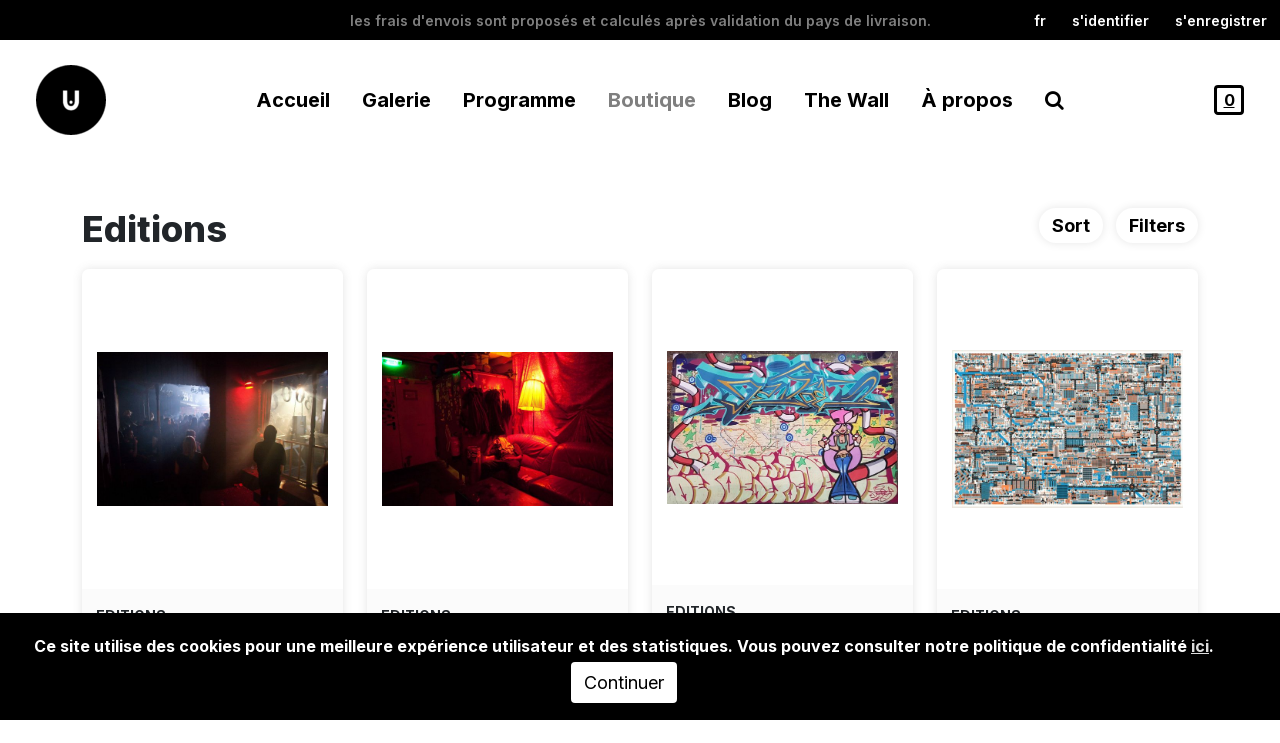

--- FILE ---
content_type: text/html; charset=UTF-8
request_url: https://www.urbanspree.com/fr/shop/editions/?page=3&pck=fr
body_size: 16221
content:
<!doctype html>

<html id="tpl-product_list" data-id="" data-tpl="Product_list" lang="en" class="h-100 " data-parentcheck="5" data-isartistshop="">
    <head>
        




<meta charset="UTF-8">
<meta name="viewport" content="width=device-width, initial-scale=1, minimum-scale=1, maximum-scale=1">

<title>Editions / page 6 from 26 / Boutique</title>
<meta content="" name="description" />
<base href="https://www.urbanspree.com/fr/" />









<link rel="preconnect" href="https://fonts.gstatic.com">
<link href="https://fonts.googleapis.com/css2?family=Inter:wght@100;300;400;500;600;700;800;900&display=swap" rel="stylesheet">
<link href="/assets/project/urbanspree/scss/dist/custom-b5.css" rel="stylesheet" type="text/css"/>
<link href="/assets/components/bootstrap4plus/libs/font-awesome/4.7.0/css/font-awesome.min.css" rel="stylesheet" type="text/css"/>
<link href="/assets/components/bootstrap4plus/css/utilities.css" rel="stylesheet" media="all" type="text/css">
    
    

<link rel="stylesheet" href="/assets/components/_ext/s/swiperjs/11.04/swiper-bundle.min.css" />




<link rel="stylesheet" href="/assets/project/urbanspree/css/slider-type01.min.css" />
<link rel="stylesheet" href="/assets/project/urbanspree/css/slider-mega.min.css" />
<link rel="stylesheet" href="/assets/project/urbanspree/css/slider-type01-wall.min.css" />
<link rel="stylesheet" href="/assets/project/urbanspree/css/slider-type02-shopcats.min.css" />







<link rel="stylesheet" href="/assets/project/urbanspree/css/slider-typegrid.min.css" />



<link rel="stylesheet" href="/assets/project/urbanspree/css/slider-type01-slider-horizontal.css" />

<link href="assets/components/xfrontuser/lib/select2/4.0.0/css/select2.css" rel="stylesheet" media="all" type="text/css"> 
<link href="assets/components/xfrontuser/lib/jspanel/jspanel.min.css" rel="stylesheet" media="all" type="text/css">
<link href="assets/components/xfrontuser/css/xfrontuser-ua.min.css" rel="stylesheet" media="all" type="text/css">

<script>
    
    const commerce_cart_resource="shop/purchase/checkout/";
    const tpl = "28";
    const resid = "20652";
    const cultureKey = "en";
    const pck = "fr";
    const xpck_lang = "fr";
    const xpck_part = "fr/";
    const cur_ctx = "";
</script>

        
        
        <style>
        /* as grid */
        .card-as-b5grid .slider-typegrid.swiper-container {
            height: auto;
        }
        .card-as-b5grid .swiper-wrapper{width:100% !important;}
        
        /*/dirty test TODO : en plus propre :-) */
        #subheader-artist {
          top: 0;
          width: 100%; /* Full width */
          transition: 0.2s; /* Add a transition effect (when scrolling - and font size is decreased) */
        }
        
        

        
        </style>
    <link rel="stylesheet" href="/assets/components/xfrontuser/lib/animate/animate.min.css" type="text/css" />
<link rel="stylesheet" href="/assets/components/xfrontuser/css/xfrontuser.min.css" type="text/css" />
<script type="text/javascript">var xal_conf = "{\"xpck_lang\":\"fr\",\"xfulogin\":\"20694\",\"loginResourceUrl\":\"https:\\/\\/www.urbanspree.com\\/user-area\\/\",\"xfulogout\":\"1\",\"logoutResourceUrl\":\"https:\\/\\/www.urbanspree.com\\/\",\"ck\":\"en\",\"ctx\":\"web\",\"id_referer\":20652,\"chunk\":\"xalpLoginTplPanel_us\",\"height\":\"500\",\"width\":\"350\",\"header\":false,\"logo\":\"\\/assets\\/project\\/urbanspree\\/gfx\\/logo-ub_140px.png\",\"cypher\":\"0\",\"showstatus\":false,\"mode\":\"1step\",\"fxin\":\"jsPanelFadeIn\",\"fxout\":\"jsPanelFadeOut\",\"tplNotif\":\"xalpNotifTplUs\",\"snd\":\"\\/assets\\/components\\/xfrontuser\\/snd\\/sample1.mp3\",\"islogged\":false,\"loginMaxTry\":\"3\"}";</script>
<script type="text/javascript">var xar_conf = "{\"xpck_lang\":\"fr\",\"ck\":\"en\",\"ctx\":\"web\",\"id_referer\":20652,\"chunk\":\"xarRegisterTplPanel_us\",\"height\":\"475\",\"width\":\"350\",\"header\":false,\"logo\":\"\\/assets\\/project\\/urbanspree\\/gfx\\/logo-ub_140px.png\",\"cypher\":false,\"showstatus\":false,\"fxin\":\"jsPanelFadeIn\",\"fxout\":\"jsPanelFadeOut\",\"tplNotif\":\"xarNotifActTpl\",\"snd\":\"\\/assets\\/components\\/xfrontuser\\/snd\\/sample1.mp3\",\"xfuregconfirm\":\"20693\",\"xfulogin\":\"20694\",\"ug\":\"xfu Basic Members\"}";</script>
<script type="text/javascript">var xrec_conf = "{\"xpck_lang\":\"fr\",\"ck\":\"en\",\"ctx\":\"web\",\"id_referer\":20652,\"chunk\":\"xrecTplPanel\",\"height\":\"475\",\"width\":\"350\",\"header\":false,\"logo\":\"\\/assets\\/project\\/urbanspree\\/gfx\\/logo-ub_140px.png\",\"cypher\":false,\"xfupwr\":\"20692\",\"fxin\":\"jsPanelFadeIn\",\"fxout\":\"\",\"tplNotif\":\"xrecPwNewActivateTpl\",\"snd\":\"\\/assets\\/components\\/xfrontuser\\/snd\\/sample1.mp3\"}";</script>
<link rel="stylesheet" href="/assets/components/pdotools/css/pdopage.min.css" type="text/css" />
<script type="text/javascript">pdoPage = {callbacks: {}, keys: {}, configs: {}};</script>
<link rel="canonical" href="https://www.urbanspree.com/shop/editions/"/>
<link rel="prev" href="https://www.urbanspree.com/shop/editions/?page=2&amp;pck=fr"/>
<link rel="next" href="https://www.urbanspree.com/shop/editions/?page=4&amp;pck=fr"/>
<style>
/********************
* CookieConsent
* custom styles for  UrbanSpree
* by dev.jpdn.net
* https://madaboutbrighton.net/projects/cookieconsent
*/
.cookieconsent
{
  position: fixed;
  bottom: 0;
  left: 0;
  width: 100%;
  z-index: 9999;
  text-align:center;
  border-radius: 0;
}

div.cookieconsent
{
  border-color: #000;
}

div.alert-warning{
    background-color: #000;
    color: #fff;
}

.cookieconsent p
{
  line-height: 2;
}

.cookieconsent p.text-center
{
  text-align: center;
}

.cookieconsent .btn-info
{
  border-color: #965cc5;
  color: #fff;
  background-color: #b891d8;
  border-color: #b891d8;
}

.btn
{
  display: inline-block;
  margin-bottom: 0;
  font-weight: normal;
  text-align: center;
  vertical-align: middle;
  -ms-touch-action: manipulation;
  touch-action: manipulation;
  cursor: pointer;
  background-image: none;
  border: 1px solid transparent;
  border-top-color: transparent;
  border-right-color: transparent;
  border-bottom-color: transparent;
  border-left-color: transparent;
  white-space: nowrap;
  padding: 6px 12px;
  font-size: 18px;
  line-height: 1.5;
  border-radius: 4px;
  -webkit-user-select: none;
  -moz-user-select: none;
  -ms-user-select: none;
  user-select: none;
}


.cookieconsent a {
    color: #ddd;
}
</style>
</head>    
    <body>
        <header id="fullheader" class="fixed-top bg-cover bg-center" >
            <div id="top" data-chunk="u_top" class="bg-black d-flex justify-content-between align-items-center">
    <div class="w-25 x-w150_ d-none d-lg-block">
        <div class="btn-group_ d-flex  align-items-center">
            
        </div>
    </div>
    
    <div id="messaging" class="d-none d-lg-block w-50 text-center">
        <div id="carouselMesaging" class="carousel slide" data-bs-ride="carousel">
          <div class="carousel-inner">
            <div class="carousel-item active">
              <p class="m-0">Les frais d'envois sont proposés et calculés après validation du pays de livraison.</p>
            </div>
            
                <div class="carousel-item">
                  <p class="m-0">La boutique est ouverte du mardi au samedi de 11h à 19h</p>
                </div>
            
            
            
                <div class="carousel-item">
                  <p class="m-0">Le magasin sera fermé les 23 et 24 Décembre</p>
                </div>
            
            
          </div>
        </div>
    </div>
    <div id="menu-tl" class="">
        <div class="btn-group_ d-flex justify-content-center justify-content-lg-end">
        <div class="dropdown">
              <button class="btn btn-black dropdown-toggle" type="button" id="dropdownMenuButton1" data-bs-toggle="dropdown" aria-expanded="false">
               
               fr
              </button>
              <ul id="lang-selector" class="dropdown-menu" aria-labelledby="dropdownMenuButton1">
            	
            	<li><a data-chunk="u_top" href="/" class="dropdown-item en">
                    English
                </a></li>
                <li><a data-chunk="u_top" href="/fr/" class="dropdown-item fr">
                    French

                </a></li>
                <li><a data-chunk="u_top" href="/de/" class="dropdown-item de">
                    German

                </a></li>
              </ul>
            </div>
            
            
            <button data-chunk="xalpLoginTpl_us" data-xpck_lang="fr"  class="btn btn-black cmd-xmodallogin">S'identifier</button>
            
            
    <button data-chunk="xarRegisterMenuTpl" class="btn btn-black cmd-xmodalreg">S'enregistrer</button>
            
            <button data-chunk="xrecTpl_us" class="btn btn-black cmd-xmodalrec d-none">Forgot Password?</button>
            
        </div>
    </div>
</div>
            
<nav id="main-navbar" data-chunk="u_navbar" class="navbar navbar-expand-lg navbar navbar-white bg-white">
    <div class="container-fluid mx-xl-4 bg-white">
        <a class="navbar-brand mx-auto mx-lg-0" href="https://www.urbanspree.com/fr/">
          <img class="img-fluid" src="/assets/components/phpthumbof/cache/logo-ub_140px.2559ebb1a8974c2d145d3a114ea48b82.png" alt="" width="70" height="70">
        </a>
        <button class="navbar-toggler" type="button" data-bs-toggle="collapse" data-bs-target="#navbarSupportedContent" aria-controls="navbarSupportedContent" aria-expanded="false" aria-label="Toggle navigation">
            <span class="navbar-toggler-icon"></span>
        </button>
        <div id="navbarSupportedContent" class="collapse navbar-collapse text-lg-center">
            <ul data-chunk="pdomB5TplOuter" itemtype="http://schema.org/SiteNavigationElement" itemscope="itemscope"  class="navbar-nav xnav-submenu__disable mx-auto pt-4 pt-lg-0">
    <li data-chunk="pdomB4Tpl"  data-translate="Accueil" itemprop="name"  class="nav-item pdom-first level_1"><a itemprop="url" class="nav-link" href="/" >
    Accueil
</a></li><li data-level="1" data-resid="20634" data-tpl="pdomB5ParentRow" data-chunk="pdomB5ParentRow" itemprop="name"  class="nav-item level_1 dropdown">
<a itemprop="url" class="nav-link dropdown-toggle" data-bs-toggle="dropdown" role="button" aria-haspopup="true" aria-expanded="false" href="galerie/"   data-translate="Galerie">Galerie </a>
<ul data-chunk="pdomB5TplInner" class="submenu dropdown-menu" data-level="1"><a data-iscatshop="0" data-chunk="pdomB4TplInnerRow" data-level="2" itemprop="url" class="nav-item pdom-first level_2 dropdown-item" href="galerie/current-exhibitions/" >Expos en cours </a><a data-iscatshop="0" data-chunk="pdomB4TplInnerRow" data-level="2" itemprop="url" class="nav-item level_2 dropdown-item" href="galerie/artists/" >Artistes </a><a data-iscatshop="0" data-chunk="pdomB4TplInnerRow" data-level="2" itemprop="url" class="nav-item level_2 dropdown-item" href="galerie/artworks/" >Oeuvres </a><a data-iscatshop="0" data-chunk="pdomB4TplInnerRow" data-level="2" itemprop="url" class="nav-item level_2 dropdown-item" href="galerie/exhibitions/" >Expositions </a><a data-iscatshop="0" data-chunk="pdomB4TplInnerRow" data-level="2" itemprop="url" class="nav-item pdom-last level_2 dropdown-item" href="galerie/art-fairs/" >Foires </a></ul>
</li><li data-level="1" data-resid="20640" data-tpl="pdomB5ParentRow" data-chunk="pdomB5ParentRow" itemprop="name"  class="nav-item level_1 dropdown">
<a itemprop="url" class="nav-link dropdown-toggle" data-bs-toggle="dropdown" role="button" aria-haspopup="true" aria-expanded="false" href="program/"   data-translate="Programme">Programme </a>
<ul data-chunk="pdomB5TplInner" class="submenu dropdown-menu" data-level="1"><a data-iscatshop="0" data-chunk="pdomB4TplInnerRow" data-level="2" itemprop="url" class="nav-item pdom-first level_2 dropdown-item" href="program/concerts/" >Concerts </a><a data-iscatshop="0" data-chunk="pdomB4TplInnerRow" data-level="2" itemprop="url" class="nav-item level_2 dropdown-item" href="program/events/" >Événements </a><a data-iscatshop="0" data-chunk="pdomB4TplInnerRow" data-level="2" itemprop="url" class="nav-item level_2 dropdown-item" href="program/exhibitions/" >Expositions </a><a data-iscatshop="0" data-chunk="pdomB4TplInnerRow" data-level="2" itemprop="url" class="nav-item level_2 dropdown-item" href="program/live-streaming/" >Live Streaming </a><a data-iscatshop="0" data-chunk="pdomB4TplInnerRow" data-level="2" itemprop="url" class="nav-item pdom-last level_2 dropdown-item" href="program/view-all.html" >Tout afficher </a></ul>
</li><li data-level="1" data-resid="5" data-tpl="pdomB5ParentRow" data-chunk="pdomB5ParentRow" itemprop="name"  class="nav-item level_1 dropdown active">
<a itemprop="url" class="nav-link dropdown-toggle" data-bs-toggle="dropdown" role="button" aria-haspopup="true" aria-expanded="false" href="shop/"   data-translate="Boutique">Boutique </a>
<ul data-chunk="pdomB5TplInner" class="submenu dropdown-menu" data-level="1"><li data-chunk="taggerMenuLinkOutTpl" data-test="">
    <a data-xpck_lang="en" data-uri="shop/new-and-featured/" data-link="shop/" class="dropdown-item nav-link-700 nav-item pdom-first level_2" href="shop/new-and-featured/">New & Featured</a>
    
</li><li data-chunk="taggerMenuLinkOutTpl" data-test="">
    <a data-xpck_lang="en" data-uri="shop/books/" data-link="shop/books/" class="dropdown-item nav-link-700 nav-item level_2" href="shop/books/">Books</a>
    <ul class="submenu dropdown-menu" data-tagger_total="6"><a data-chunk="taggerMenuLinkTpl" data-test="" data-taggeralias="art" data-taggername="" data-taggertag="art" itemprop="url" class="dropdown-item item-tagger" href="search-results/?cat=art&maincat=20650">Art </a>

<a data-chunk="taggerMenuLinkTpl" data-test="" data-taggeralias="artistic-techniques" data-taggername="" data-taggertag="Artistic Techniques" itemprop="url" class="dropdown-item item-tagger" href="search-results/?cat=artistic-techniques&maincat=20650">Artistic Techniques </a>

<a data-chunk="taggerMenuLinkTpl" data-test="" data-taggeralias="berlin" data-taggername="" data-taggertag="Berlin" itemprop="url" class="dropdown-item item-tagger" href="search-results/?cat=berlin&maincat=20650">Berlin </a>

<a data-chunk="taggerMenuLinkTpl" data-test="" data-taggeralias="illustration-and-comics" data-taggername="" data-taggertag="illustration and comics" itemprop="url" class="dropdown-item item-tagger" href="search-results/?cat=illustration-and-comics&maincat=20650">Illustration & Comics </a>

<a data-chunk="taggerMenuLinkTpl" data-test="" data-taggeralias="music" data-taggername="" data-taggertag="music" itemprop="url" class="dropdown-item item-tagger" href="search-results/?cat=music&maincat=20650">music </a>

<a data-chunk="taggerMenuLinkTpl" data-test="" data-taggeralias="photography" data-taggername="" data-taggertag="photography" itemprop="url" class="dropdown-item item-tagger" href="search-results/?cat=photography&maincat=20650">Photography </a>

</ul>
</li><li data-chunk="taggerMenuLinkOutTpl" data-test="">
    <a data-xpck_lang="en" data-uri="shop/rare-and-vintage-photobooks/" data-link="shop/rare-and-vintage-photobooks/" class="dropdown-item nav-link-700 nav-item level_2" href="shop/rare-and-vintage-photobooks/">Vintage & Rare Photobooks</a>
    
</li><li data-chunk="taggerMenuLinkOutTpl" data-test="">
    <a data-xpck_lang="en" data-uri="shop/magazines/" data-link="shop/magazines/" class="dropdown-item nav-link-700 nav-item level_2" href="shop/magazines/">Maga+zines</a>
    <ul class="submenu dropdown-menu" data-tagger_total="3"><a data-chunk="taggerMenuLinkTpl" data-test="" data-taggeralias="contemporary-art" data-taggername="" data-taggertag="Contemporary Art" itemprop="url" class="dropdown-item item-tagger" href="search-results/?cat=contemporary-art&maincat=20651">Contemporary Art </a>

<a data-chunk="taggerMenuLinkTpl" data-test="" data-taggeralias="graffiti-and-street-art" data-taggername="" data-taggertag="Graffiti & Street Art" itemprop="url" class="dropdown-item item-tagger" href="search-results/?cat=graffiti-and-street-art&maincat=20651">Graffiti & Street Art </a>

<a data-chunk="taggerMenuLinkTpl" data-test="" data-taggeralias="photography" data-taggername="" data-taggertag="photography" itemprop="url" class="dropdown-item item-tagger" href="search-results/?cat=photography&maincat=20651">Photography </a>

</ul>
</li><li data-chunk="taggerMenuLinkOutTpl" data-test="">
    <a data-xpck_lang="en" data-uri="shop/editions/" data-link="shop/editions/" class="dropdown-item nav-link-700 nav-item level_2 active" href="shop/editions/">Editions</a>
    <ul class="submenu dropdown-menu" data-tagger_total="4"><a data-chunk="taggerMenuLinkTpl" data-test="" data-taggeralias="art" data-taggername="" data-taggertag="art" itemprop="url" class="dropdown-item item-tagger" href="search-results/?cat=art&maincat=20652">Art </a>

<a data-chunk="taggerMenuLinkTpl" data-test="" data-taggeralias="art-toy" data-taggername="" data-taggertag="Art Toy" itemprop="url" class="dropdown-item item-tagger" href="search-results/?cat=art-toy&maincat=20652">Art Toy </a>

<a data-chunk="taggerMenuLinkTpl" data-test="" data-taggeralias="photography" data-taggername="" data-taggertag="photography" itemprop="url" class="dropdown-item item-tagger" href="search-results/?cat=photography&maincat=20652">Photography </a>

<a data-chunk="taggerMenuLinkTpl" data-test="" data-taggeralias="sculpture" data-taggername="" data-taggertag="Sculpture" itemprop="url" class="dropdown-item item-tagger" href="search-results/?cat=sculpture&maincat=20652">Sculpture </a>

</ul>
</li><li data-chunk="taggerMenuLinkOutTpl" data-test="">
    <a data-xpck_lang="en" data-uri="shop/lifestyle/" data-link="shop/lifestyle/" class="dropdown-item nav-link-700 nav-item level_2" href="shop/lifestyle/">Lifestyle</a>
    <ul class="submenu dropdown-menu" data-tagger_total="5"><a data-chunk="taggerMenuLinkTpl" data-test="" data-taggeralias="apparel" data-taggername="" data-taggertag="apparel" itemprop="url" class="dropdown-item item-tagger" href="search-results/?cat=apparel&maincat=20653">Apparel </a>

<a data-chunk="taggerMenuLinkTpl" data-test="" data-taggeralias="calendars-and-postcards" data-taggername="" data-taggertag="Calendars & Postcards" itemprop="url" class="dropdown-item item-tagger" href="search-results/?cat=calendars-and-postcards&maincat=20653">Calendars & Postcards </a>

<a data-chunk="taggerMenuLinkTpl" data-test="" data-taggeralias="games" data-taggername="" data-taggertag="Games" itemprop="url" class="dropdown-item item-tagger" href="search-results/?cat=games&maincat=20653">Games </a>

<a data-chunk="taggerMenuLinkTpl" data-test="" data-taggeralias="markers-and-supplies" data-taggername="" data-taggertag="Markers & Supplies" itemprop="url" class="dropdown-item item-tagger" href="search-results/?cat=markers-and-supplies&maincat=20653">Markers & Supplies </a>

<a data-chunk="taggerMenuLinkTpl" data-test="" data-taggeralias="vinyle" data-taggername="" data-taggertag="vinyle" itemprop="url" class="dropdown-item item-tagger" href="search-results/?cat=vinyle&maincat=20653">Vinyle </a>

</ul>
</li><li data-id="20654" data-chunk="taggerMenuLinkOutTpl">
    <a class="dropdown-item nav-link-700" href="shop/artist-shops/">Artist Shops</a>
    <ul class="submenu dropdown-menu">
        
        <ul class=""><a data-tpl="pdoresB5TplArtistShops" itemprop="url" class="dropdown-item nav-link-700" href="shop/artist-shops/1up-crew/" >1UP Crew</a>
<a data-tpl="pdoresB5TplArtistShops" itemprop="url" class="dropdown-item nav-link-700" href="shop/artist-shops/mode-2/" >Mode 2</a>
</ul>
    </ul>
</li><li data-chunk="taggerMenuLinkOutTpl" data-test="">
    <a data-xpck_lang="en" data-uri="shop/us-shop/" data-link="shop/us-shop/" class="dropdown-item nav-link-700 nav-item pdom-last level_2" href="shop/us-shop/">Urban Spree Shop</a>
    <ul class="submenu dropdown-menu" data-tagger_total="2"><a data-chunk="taggerMenuLinkTpl" data-test="" data-taggeralias="apparel" data-taggername="" data-taggertag="apparel" itemprop="url" class="dropdown-item item-tagger" href="search-results/?cat=apparel&maincat=20655">Apparel </a>

<a data-chunk="taggerMenuLinkTpl" data-test="" data-taggeralias="markers-and-supplies" data-taggername="" data-taggertag="Markers & Supplies" itemprop="url" class="dropdown-item item-tagger" href="search-results/?cat=markers-and-supplies&maincat=20655">Markers & Supplies </a>

</ul>
</li></ul>
</li><li data-chunk="pdomB4Tpl"  data-translate="Blog" itemprop="name"  class="nav-item level_1"><a itemprop="url" class="nav-link" href="blog/" >
    Blog
</a></li><li data-level="1" data-resid="20646" data-tpl="pdomB5ParentRow" data-chunk="pdomB5ParentRow" itemprop="name"  class="nav-item level_1 dropdown">
<a itemprop="url" class="nav-link" href="the-wall/" x-top-only="true" data-translate="The Wall">The Wall </a>
<ul data-chunk="pdomB5TplInner" class="submenu dropdown-menu" data-level="1"><a data-iscatshop="0" data-chunk="pdomB4TplInnerRow" data-level="2" itemprop="url" class="nav-item pdom-first level_2 dropdown-item" href="the-wall/wall-1.html" >Arbeitstitel </a><a data-iscatshop="0" data-chunk="pdomB4TplInnerRow" data-level="2" itemprop="url" class="nav-item level_2 dropdown-item" href="the-wall/low-bros-check-your-privilege-mural.html" >Low Bros </a><a data-iscatshop="0" data-chunk="pdomB4TplInnerRow" data-level="2" itemprop="url" class="nav-item level_2 dropdown-item" href="the-wall/senor-schnu.html" >Senor Schnu </a><a data-iscatshop="0" data-chunk="pdomB4TplInnerRow" data-level="2" itemprop="url" class="nav-item pdom-last level_2 dropdown-item" href="the-wall/jim-avignon-mural-the-society-of-the-spectacle.html" >Jim Avignon </a></ul>
</li><li data-chunk="pdomB4Tpl"  data-translate="À propos" itemprop="name"  class="nav-item pdom-last level_1"><a itemprop="url" class="nav-link" href="about/" >
    À propos
</a></li>
    <li class="nav-item"><a class="nav-link" href="#modalFullscreenSearch" data-bs-toggle="modal"><i class="fa fa-search" aria-hidden="true"></i></a></li>
</ul>
        </div>
        
        <div id="navright" class="end-0__">
            
            <a href="shop/purchase/checkout/?step=cart" class="pl_comCartQty com_cartqty border border-3"  data-bs-toggle="tooltip" data-bs-placement="left" title="0,00€">
                0
            </a>
        </div>
        
    </div>
    
</nav>
            
            
            
            
            
        </header>
        <main class="flex-shrink-0">

            
            <div class="container-xl cards-as-grid">
                
                
                <div class="pt-3 pt-xl-5 ct-header d-flex justify-content-between">
                    <h1 class="alt">
                        
                        Editions
                    </h1>

                    <div class="filters">
                        
                        <div class="d-inline float-start me-2 d-none"><ul class="pagination"><li class="page-item"><a class="page-link" href="shop/editions/?page=1&amp;pck=fr">First</a></li><li class="page-item"><a class="page-link" href="shop/editions/?page=2&amp;pck=fr">&laquo;</a></li><li class="page-item"><a class="page-link" href="shop/editions/?page=1&amp;pck=fr">1</a></li><li class="page-item"><a class="page-link" href="shop/editions/?page=2&amp;pck=fr">2</a></li><li class="page-item active"><a class="page-link" href="shop/editions/?page=3&amp;pck=fr">3</a></li><li class="page-item"><a class="page-link" href="shop/editions/?page=4&amp;pck=fr">4</a></li><li class="page-item"><a class="page-link" href="shop/editions/?page=5&amp;pck=fr">5</a></li><li class="page-item"><a class="page-link" href="shop/editions/?page=4&amp;pck=fr">&raquo;</a></li><li class="page-item"><a class="page-link" href="shop/editions/?page=26&amp;pck=fr">Last</a></li></ul></div>
                        
                        <div class="dropdown dropdown-filter d-inline">
                                
                              <button class="btn btn-light fw-bold dropdown-toggle" type="button" id="dropdownMenuButton1" data-bs-toggle="dropdown" aria-expanded="false">
                                Sort
                              </button>
                              
                  
                              
                              <ul class="dropdown-menu dropdown-menu-end" aria-labelledby="dropdownMenuButton1">
                                <li><a class=" dropdown-item" href="shop/editions/?filter_sort=pricing&filter_dir=desc&availability=&orientation=&shop-artwork-availability=&shop-artwork-rarity=&technique=&shop-artwork-technique=">Price, high to low</a></li>
                                <li><a class=" dropdown-item" href="shop/editions/?filter_sort=pricing&filter_dir=asc&availability=&orientation=&shop-artwork-availability=&shop-artwork-rarity=&technique=&shop-artwork-technique=">Price, low to high</a></li>
                                <li><a class=" dropdown-item" href="shop/editions/?filter_sort=publishedon&filter_dir=asc&availability=&orientation=&shop-artwork-availability=&shop-artwork-rarity=&technique=&shop-artwork-technique=">Date, old to new</a></li>
                                <li><a class=" dropdown-item" href="shop/editions/?filter_sort=publishedon&filter_dir=desc&availability=&orientation=&shop-artwork-availability=&shop-artwork-rarity=&technique=&shop-artwork-technique=">Date, new to old</a></li>
                              </ul>
                          
                        </div>
                        
                        <button class="btn btn-light fw-bold" type="button" data-bs-toggle="offcanvas" data-bs-target="#offcanvasRight" aria-controls="offcanvasRight">Filters</button>

                                                
                    </div>
                    
                </div>
                
                <div id="product-list" class="ct-slider-typegrid card-as-b5grid shadow-cards" data-total="option-not-set">
                        <div id="pdopage" class="slider-typegrid">
                        
                        <div class="rows row row-cols-1 g-0 row-cols-md-2 gx-md-3 gy-md-3 row-cols-lg-4 row-cols-xl-4 gx-lg-4 gy-lg-0 gx-xl-4 gy-xl-0 gx-xxl-4 gy-xxl-1">
                            




<div data-productregularprice="70000" class="col">

<div data-ajax="1" data-chunk="swipperTplCard_product" 
data-productid="4042" 
data-productproducts="" 
data-productprice="" 
data-offlineSale="no" 
data-productpriceformated="700,00€" 
data-productregularprice="70000" 
data-productsku="" 
data-productOfflineSale="no" 
data-productwidth=""
data-productheight="" 
data-productorientation="" 
data-product_price="" 
data-price="70000" 
data-sliderType="slider-typegrid" 
href="shop/editions/ben-de-biel-erwartung.html" 
data-restpl="10" 
data-lang="fr" 
data-imgfeat="/assets/components/phpthumbof/cache/Ben-Erwartung.07d330c30052ec8635035f2b93fe142e.jpg"
class="stealth swiper-slide card tpl-target-10">
    <a href="shop/editions/ben-de-biel-erwartung.html" class="card-img-top" style="background-image:url('/assets/components/phpthumbof/cache/Ben-Erwartung.a5a778f76299bf55506615176fb95718.jpg')">
    </a>
    <div class="card-body w-100">
        
        <p class="card-text mb-0 artist text-start text-uppercase fw-bold">
            
            
            
                              
            Editions
        </p>
        <p class="card-text mb-0 title">Ben de Biel: Erwartung</p>
    </div>
    <div class="card-footer d-flex justify-content-between w-100">
        
        <div class="bl" 
        >
            <ul class="list-group list-group-horizontal list-group-b list-group-bl">
              <li class="list-group-item infos price">
                
                   700,00€
               </li>
            </ul>
        </div>
        
        <div class="br">
            <ul class="list-group list-group-horizontal list-group-b list-group-br ">
              <li class="list-group-item price bg-black text-white">
                 
                <a data-tpl="10" data-stock="" data-case="127" class="text-white" href="shop/editions/ben-de-biel-erwartung.html">Voir</a>
               </li>
            </ul>
        </div>
    </div>
</div>
</div>






<div data-productregularprice="70000" class="col">

<div data-ajax="1" data-chunk="swipperTplCard_product" 
data-productid="4046" 
data-productproducts="" 
data-productprice="" 
data-offlineSale="no" 
data-productpriceformated="700,00€" 
data-productregularprice="70000" 
data-productsku="" 
data-productOfflineSale="no" 
data-productwidth=""
data-productheight="" 
data-productorientation="" 
data-product_price="" 
data-price="70000" 
data-sliderType="slider-typegrid" 
href="shop/editions/ben-de-biel-backstage-3.html" 
data-restpl="10" 
data-lang="fr" 
data-imgfeat="/assets/components/phpthumbof/cache/Ben-Backstage%203.07d330c30052ec8635035f2b93fe142e.jpg"
class="stealth swiper-slide card tpl-target-10">
    <a href="shop/editions/ben-de-biel-backstage-3.html" class="card-img-top" style="background-image:url('/assets/components/phpthumbof/cache/Ben-Backstage%203.a5a778f76299bf55506615176fb95718.jpg')">
    </a>
    <div class="card-body w-100">
        
        <p class="card-text mb-0 artist text-start text-uppercase fw-bold">
            
            
            
                              
            Editions
        </p>
        <p class="card-text mb-0 title">Ben de Biel: Backstage 3</p>
    </div>
    <div class="card-footer d-flex justify-content-between w-100">
        
        <div class="bl" 
        >
            <ul class="list-group list-group-horizontal list-group-b list-group-bl">
              <li class="list-group-item infos price">
                
                   700,00€
               </li>
            </ul>
        </div>
        
        <div class="br">
            <ul class="list-group list-group-horizontal list-group-b list-group-br ">
              <li class="list-group-item price bg-black text-white">
                 
                <a data-tpl="10" data-stock="" data-case="127" class="text-white" href="shop/editions/ben-de-biel-backstage-3.html">Voir</a>
               </li>
            </ul>
        </div>
    </div>
</div>
</div>






<div data-productregularprice="39000" class="col">

<div data-ajax="1" data-chunk="swipperTplCard_product" 
data-productid="3968" 
data-productproducts="" 
data-productprice="" 
data-offlineSale="" 
data-productpriceformated="390,00€" 
data-productregularprice="39000" 
data-productsku="" 
data-productOfflineSale="" 
data-productwidth="40"
data-productheight="60" 
data-productorientation="" 
data-product_price="" 
data-price="39000" 
data-sliderType="slider-typegrid" 
href="shop/editions/dejoe-untitled-on-istanbul-subway-map.html" 
data-restpl="3" 
data-lang="fr" 
data-imgfeat="/assets/components/phpthumbof/cache/DeJoeIstanbulMappe.07d330c30052ec8635035f2b93fe142e.jpg"
class="stealth swiper-slide card tpl-target-3">
    <a href="shop/editions/dejoe-untitled-on-istanbul-subway-map.html" class="card-img-top" style="background-image:url('/assets/components/phpthumbof/cache/DeJoeIstanbulMappe.a5a778f76299bf55506615176fb95718.jpg')">
    </a>
    <div class="card-body w-100">
        
        <p class="card-text mb-0 artist text-start text-uppercase fw-bold">
            
            
            
                              
            Editions
        </p>
        <p class="card-text mb-0 title">Dejoe - Untitled on Istanbul Subway Map</p>
    </div>
    <div class="card-footer d-flex justify-content-between w-100">
        
        <div class="bl" 
        >
            <ul class="list-group list-group-horizontal list-group-b list-group-bl">
              <li class="list-group-item infos price">
                
                   390,00€
               </li>
            </ul>
        </div>
        
        <div class="br">
            <ul class="list-group list-group-horizontal list-group-b list-group-br ">
              <li class="list-group-item price bg-black text-white">
                 
                
<a data-tpl="3" data-stock="1" data-case="126" class="cmd-ajx-add-to-cart text-white" href="#">Ajouter au panier</a>
               </li>
            </ul>
        </div>
    </div>
</div>
</div>






<div data-productregularprice="3000" class="col">

<div data-ajax="1" data-chunk="swipperTplCard_product" 
data-productid="3961" 
data-productproducts="" 
data-productprice="" 
data-offlineSale="" 
data-productpriceformated="30,00€" 
data-productregularprice="3000" 
data-productsku="" 
data-productOfflineSale="" 
data-productwidth="56.7"
data-productheight="84.1" 
data-productorientation="" 
data-product_price="" 
data-price="3000" 
data-sliderType="slider-typegrid" 
href="shop/editions/b-map.html" 
data-restpl="41" 
data-lang="fr" 
data-imgfeat="/assets/components/phpthumbof/cache/BBerlinMapNew.07d330c30052ec8635035f2b93fe142e.jpg"
class="stealth swiper-slide card tpl-target-41">
    <a href="shop/editions/b-map.html" class="card-img-top" style="background-image:url('/assets/components/phpthumbof/cache/BBerlinMapNew.a5a778f76299bf55506615176fb95718.jpg')">
    </a>
    <div class="card-body w-100">
        
        <p class="card-text mb-0 artist text-start text-uppercase fw-bold">
            
            
            
                              
            Editions
        </p>
        <p class="card-text mb-0 title">B Map</p>
    </div>
    <div class="card-footer d-flex justify-content-between w-100">
        
        <div class="bl" 
        >
            <ul class="list-group list-group-horizontal list-group-b list-group-bl">
              <li class="list-group-item infos price">
                
                   30,00€
               </li>
            </ul>
        </div>
        
        <div class="br">
            <ul class="list-group list-group-horizontal list-group-b list-group-br ">
              <li class="list-group-item price bg-black text-white">
                 
                
<a data-tpl="41" data-stock="4" data-case="126" class="cmd-ajx-add-to-cart text-white" href="#">Ajouter au panier</a>
               </li>
            </ul>
        </div>
    </div>
</div>
</div>






<div data-productregularprice="75000" class="col">

<div data-ajax="1" data-chunk="swipperTplCard_product" 
data-productid="3960" 
data-productproducts="" 
data-productprice="" 
data-offlineSale="" 
data-productpriceformated="750,00€" 
data-productregularprice="75000" 
data-productsku="" 
data-productOfflineSale="" 
data-productwidth=""
data-productheight="" 
data-productorientation="" 
data-product_price="" 
data-price="75000" 
data-sliderType="slider-typegrid" 
href="shop/editions/shepard-fairey-welcome-visitor-diptych.html" 
data-restpl="3" 
data-lang="fr" 
data-imgfeat="/assets/components/phpthumbof/cache/ShepardFaireyWelcomeDiptych.07d330c30052ec8635035f2b93fe142e.jpg"
class="stealth swiper-slide card tpl-target-3">
    <a href="shop/editions/shepard-fairey-welcome-visitor-diptych.html" class="card-img-top" style="background-image:url('/assets/components/phpthumbof/cache/ShepardFaireyWelcomeDiptych.a5a778f76299bf55506615176fb95718.jpg')">
    </a>
    <div class="card-body w-100">
        
        <p class="card-text mb-0 artist text-start text-uppercase fw-bold">
            
            
            
                              
            Editions
        </p>
        <p class="card-text mb-0 title">Shepard Fairey: Welcome Visitor Diptych</p>
    </div>
    <div class="card-footer d-flex justify-content-between w-100">
        
        <div class="bl" 
        >
            <ul class="list-group list-group-horizontal list-group-b list-group-bl">
              <li class="list-group-item infos price">
                
                   750,00€
               </li>
            </ul>
        </div>
        
        <div class="br">
            <ul class="list-group list-group-horizontal list-group-b list-group-br ">
              <li class="list-group-item price bg-black text-white">
                 
                
<a data-tpl="3" data-stock="1" data-case="126" class="cmd-ajx-add-to-cart text-white" href="#">Ajouter au panier</a>
               </li>
            </ul>
        </div>
    </div>
</div>
</div>






<div data-productregularprice="5000" class="col">

<div data-ajax="1" data-chunk="swipperTplCard_product" 
data-productid="3959" 
data-productproducts="" 
data-productprice="" 
data-offlineSale="" 
data-productpriceformated="50,00€" 
data-productregularprice="5000" 
data-productsku="" 
data-productOfflineSale="" 
data-productwidth=""
data-productheight="" 
data-productorientation="" 
data-product_price="" 
data-price="5000" 
data-sliderType="slider-typegrid" 
href="shop/editions/bene-rohlmann-billy-strings-lexington,-ky-night-1.html" 
data-restpl="3" 
data-lang="fr" 
data-imgfeat="/assets/components/phpthumbof/cache/BeneRohlmannBillyStringsLexington.07d330c30052ec8635035f2b93fe142e.jpg"
class="stealth swiper-slide card tpl-target-3">
    <a href="shop/editions/bene-rohlmann-billy-strings-lexington,-ky-night-1.html" class="card-img-top" style="background-image:url('/assets/components/phpthumbof/cache/BeneRohlmannBillyStringsLexington.a5a778f76299bf55506615176fb95718.jpg')">
    </a>
    <div class="card-body w-100">
        
        <p class="card-text mb-0 artist text-start text-uppercase fw-bold">
            
            
            
                              
            Editions
        </p>
        <p class="card-text mb-0 title">Bene Rohlmann: Billy Strings - Lexington,&#8230;</p>
    </div>
    <div class="card-footer d-flex justify-content-between w-100">
        
        <div class="bl" 
        >
            <ul class="list-group list-group-horizontal list-group-b list-group-bl">
              <li class="list-group-item infos price">
                
                   50,00€
               </li>
            </ul>
        </div>
        
        <div class="br">
            <ul class="list-group list-group-horizontal list-group-b list-group-br ">
              <li class="list-group-item price bg-black text-white">
                 
                
<a data-tpl="3" data-stock="1" data-case="126" class="cmd-ajx-add-to-cart text-white" href="#">Ajouter au panier</a>
               </li>
            </ul>
        </div>
    </div>
</div>
</div>






<div data-productregularprice="6000" class="col">

<div data-ajax="1" data-chunk="swipperTplCard_product" 
data-productid="3956" 
data-productproducts="" 
data-productprice="" 
data-offlineSale="" 
data-productpriceformated="60,00€" 
data-productregularprice="6000" 
data-productsku="" 
data-productOfflineSale="" 
data-productwidth=""
data-productheight="" 
data-productorientation="" 
data-product_price="" 
data-price="6000" 
data-sliderType="slider-typegrid" 
href="shop/editions/bene-rohlmann-dave-matthews-band-charleston,-sc-foil-edition.html" 
data-restpl="3" 
data-lang="fr" 
data-imgfeat="/assets/components/phpthumbof/cache/BeneRohlmannDaveMatthewsFoil.07d330c30052ec8635035f2b93fe142e.jpg"
class="stealth swiper-slide card tpl-target-3">
    <a href="shop/editions/bene-rohlmann-dave-matthews-band-charleston,-sc-foil-edition.html" class="card-img-top" style="background-image:url('/assets/components/phpthumbof/cache/BeneRohlmannDaveMatthewsFoil.a5a778f76299bf55506615176fb95718.jpg')">
    </a>
    <div class="card-body w-100">
        
        <p class="card-text mb-0 artist text-start text-uppercase fw-bold">
            
            
            
                              
            Editions
        </p>
        <p class="card-text mb-0 title">Bene Rohlmann: Dave Matthews Band - Charleston,&#8230;</p>
    </div>
    <div class="card-footer d-flex justify-content-between w-100">
        
        <div class="bl" 
        >
            <ul class="list-group list-group-horizontal list-group-b list-group-bl">
              <li class="list-group-item infos price">
                
                   60,00€
               </li>
            </ul>
        </div>
        
        <div class="br">
            <ul class="list-group list-group-horizontal list-group-b list-group-br ">
              <li class="list-group-item price bg-black text-white">
                 
                
<a data-tpl="3" data-stock="1" data-case="126" class="cmd-ajx-add-to-cart text-white" href="#">Ajouter au panier</a>
               </li>
            </ul>
        </div>
    </div>
</div>
</div>






<div data-productregularprice="5000" class="col">

<div data-ajax="1" data-chunk="swipperTplCard_product" 
data-productid="3468" 
data-productproducts="" 
data-productprice="" 
data-offlineSale="" 
data-productpriceformated="50,00€" 
data-productregularprice="5000" 
data-productsku="" 
data-productOfflineSale="" 
data-productwidth="45.8"
data-productheight="61" 
data-productorientation="" 
data-product_price="" 
data-price="5000" 
data-sliderType="slider-typegrid" 
href="shop/editions/bene-rohlmann-dave-matthews-band-köln.html" 
data-restpl="41" 
data-lang="fr" 
data-imgfeat="/assets/components/phpthumbof/cache/BeneRohlmannDAveMatthewsKoln.07d330c30052ec8635035f2b93fe142e.jpg"
class="stealth swiper-slide card tpl-target-41">
    <a href="shop/editions/bene-rohlmann-dave-matthews-band-köln.html" class="card-img-top" style="background-image:url('/assets/components/phpthumbof/cache/BeneRohlmannDAveMatthewsKoln.a5a778f76299bf55506615176fb95718.jpg')">
    </a>
    <div class="card-body w-100">
        
        <p class="card-text mb-0 artist text-start text-uppercase fw-bold">
            
            
            
                              
            Editions
        </p>
        <p class="card-text mb-0 title">Bene Rohlmann: Dave Matthews Band - Köln</p>
    </div>
    <div class="card-footer d-flex justify-content-between w-100">
        
        <div class="bl" 
        >
            <ul class="list-group list-group-horizontal list-group-b list-group-bl">
              <li class="list-group-item infos price">
                
                   50,00€
               </li>
            </ul>
        </div>
        
        <div class="br">
            <ul class="list-group list-group-horizontal list-group-b list-group-br ">
              <li class="list-group-item price bg-black text-white">
                 
                
<a data-tpl="41" data-stock="1" data-case="126" class="cmd-ajx-add-to-cart text-white" href="#">Ajouter au panier</a>
               </li>
            </ul>
        </div>
    </div>
</div>
</div>






<div data-productregularprice="40000" class="col">

<div data-ajax="1" data-chunk="swipperTplCard_product" 
data-productid="3955" 
data-productproducts="" 
data-productprice="" 
data-offlineSale="" 
data-productpriceformated="400,00€" 
data-productregularprice="40000" 
data-productsku="" 
data-productOfflineSale="" 
data-productwidth=""
data-productheight="" 
data-productorientation="" 
data-product_price="" 
data-price="40000" 
data-sliderType="slider-typegrid" 
href="shop/editions/peace-guard-2-stencil-(lisbon-release).html" 
data-restpl="3" 
data-lang="fr" 
data-imgfeat="/assets/components/phpthumbof/cache/ShepardFaireyPeaceGuard2Lisboa.07d330c30052ec8635035f2b93fe142e.jpg"
class="stealth swiper-slide card tpl-target-3">
    <a href="shop/editions/peace-guard-2-stencil-(lisbon-release).html" class="card-img-top" style="background-image:url('/assets/components/phpthumbof/cache/ShepardFaireyPeaceGuard2Lisboa.a5a778f76299bf55506615176fb95718.jpg')">
    </a>
    <div class="card-body w-100">
        
        <p class="card-text mb-0 artist text-start text-uppercase fw-bold">
            
            
            
                              
            Editions
        </p>
        <p class="card-text mb-0 title">Peace Guard 2 Stencil (Lisbon release)</p>
    </div>
    <div class="card-footer d-flex justify-content-between w-100">
        
        <div class="bl" 
        >
            <ul class="list-group list-group-horizontal list-group-b list-group-bl">
              <li class="list-group-item infos price">
                
                   400,00€
               </li>
            </ul>
        </div>
        
        <div class="br">
            <ul class="list-group list-group-horizontal list-group-b list-group-br ">
              <li class="list-group-item price bg-black text-white">
                 
                
<a data-tpl="3" data-stock="1" data-case="126" class="cmd-ajx-add-to-cart text-white" href="#">Ajouter au panier</a>
               </li>
            </ul>
        </div>
    </div>
</div>
</div>






<div data-productregularprice="20000" class="col">

<div data-ajax="1" data-chunk="swipperTplCard_product" 
data-productid="3954" 
data-productproducts="" 
data-productprice="" 
data-offlineSale="" 
data-productpriceformated="200,00€" 
data-productregularprice="20000" 
data-productsku="" 
data-productOfflineSale="" 
data-productwidth="36.8"
data-productheight="48.2" 
data-productorientation="" 
data-product_price="" 
data-price="20000" 
data-sliderType="slider-typegrid" 
href="shop/editions/shepard-fairey-paint-it-black.html" 
data-restpl="3" 
data-lang="fr" 
data-imgfeat="/assets/components/phpthumbof/cache/ShepardFairey_PaintItBlack.07d330c30052ec8635035f2b93fe142e.jpg"
class="stealth swiper-slide card tpl-target-3">
    <a href="shop/editions/shepard-fairey-paint-it-black.html" class="card-img-top" style="background-image:url('/assets/components/phpthumbof/cache/ShepardFairey_PaintItBlack.a5a778f76299bf55506615176fb95718.jpg')">
    </a>
    <div class="card-body w-100">
        
        <p class="card-text mb-0 artist text-start text-uppercase fw-bold">
            
            
            
                              
            Editions
        </p>
        <p class="card-text mb-0 title">Shepard Fairey: Paint It Black</p>
    </div>
    <div class="card-footer d-flex justify-content-between w-100">
        
        <div class="bl" 
        >
            <ul class="list-group list-group-horizontal list-group-b list-group-bl">
              <li class="list-group-item infos price">
                
                   200,00€
               </li>
            </ul>
        </div>
        
        <div class="br">
            <ul class="list-group list-group-horizontal list-group-b list-group-br ">
              <li class="list-group-item price bg-black text-white">
                 
                
<a data-tpl="3" data-stock="1" data-case="126" class="cmd-ajx-add-to-cart text-white" href="#">Ajouter au panier</a>
               </li>
            </ul>
        </div>
    </div>
</div>
</div>






<div data-productregularprice="3500" class="col">

<div data-ajax="1" data-chunk="swipperTplCard_product" 
data-productid="3953" 
data-productproducts="" 
data-productprice="" 
data-offlineSale="" 
data-productpriceformated="35,00€" 
data-productregularprice="3500" 
data-productsku="" 
data-productOfflineSale="" 
data-productwidth=""
data-productheight="" 
data-productorientation="" 
data-product_price="" 
data-price="3500" 
data-sliderType="slider-typegrid" 
href="shop/editions/bene-rohlmann-smashing-pumpkins-zitadelle-spandau.html" 
data-restpl="3" 
data-lang="fr" 
data-imgfeat="/assets/components/phpthumbof/cache/BeneRohlmanSmashingPumpkins.07d330c30052ec8635035f2b93fe142e.jpg"
class="stealth swiper-slide card tpl-target-3">
    <a href="shop/editions/bene-rohlmann-smashing-pumpkins-zitadelle-spandau.html" class="card-img-top" style="background-image:url('/assets/components/phpthumbof/cache/BeneRohlmanSmashingPumpkins.a5a778f76299bf55506615176fb95718.jpg')">
    </a>
    <div class="card-body w-100">
        
        <p class="card-text mb-0 artist text-start text-uppercase fw-bold">
            
            
            
                              
            Editions
        </p>
        <p class="card-text mb-0 title">Bene Rohlmann: Smashing Pumpkins - Zitadelle&#8230;</p>
    </div>
    <div class="card-footer d-flex justify-content-between w-100">
        
        <div class="bl" 
        >
            <ul class="list-group list-group-horizontal list-group-b list-group-bl">
              <li class="list-group-item infos price">
                
                   35,00€
               </li>
            </ul>
        </div>
        
        <div class="br">
            <ul class="list-group list-group-horizontal list-group-b list-group-br ">
              <li class="list-group-item price bg-black text-white">
                 
                
<a data-tpl="3" data-stock="1" data-case="126" class="cmd-ajx-add-to-cart text-white" href="#">Ajouter au panier</a>
               </li>
            </ul>
        </div>
    </div>
</div>
</div>






<div data-productregularprice="95000" class="col">

<div data-ajax="1" data-chunk="swipperTplCard_product" 
data-productid="3958" 
data-productproducts="" 
data-productprice="" 
data-offlineSale="" 
data-productpriceformated="950,00€" 
data-productregularprice="95000" 
data-productsku="" 
data-productOfflineSale="" 
data-productwidth=""
data-productheight="" 
data-productorientation="" 
data-product_price="" 
data-price="95000" 
data-sliderType="slider-typegrid" 
href="shop/editions/xoooox-untitled.html" 
data-restpl="3" 
data-lang="fr" 
data-imgfeat="/assets/components/phpthumbof/cache/xooox_Logo01.07d330c30052ec8635035f2b93fe142e.jpg"
class="stealth swiper-slide card tpl-target-3">
    <a href="shop/editions/xoooox-untitled.html" class="card-img-top" style="background-image:url('/assets/components/phpthumbof/cache/xooox_Logo01.a5a778f76299bf55506615176fb95718.jpg')">
    </a>
    <div class="card-body w-100">
        
        <p class="card-text mb-0 artist text-start text-uppercase fw-bold">
            
            
            
                              
            Editions
        </p>
        <p class="card-text mb-0 title">XOOOOX: "Hermès"</p>
    </div>
    <div class="card-footer d-flex justify-content-between w-100">
        
        <div class="bl" 
        >
            <ul class="list-group list-group-horizontal list-group-b list-group-bl">
              <li class="list-group-item infos price">
                
                   950,00€
               </li>
            </ul>
        </div>
        
        <div class="br">
            <ul class="list-group list-group-horizontal list-group-b list-group-br ">
              <li class="list-group-item price bg-black text-white">
                 
                
<a data-tpl="3" data-stock="1" data-case="126" class="cmd-ajx-add-to-cart text-white" href="#">Ajouter au panier</a>
               </li>
            </ul>
        </div>
    </div>
</div>
</div>

                        </div>
                        <div class="d-inline me-2 my-4"><ul class="pagination"><li class="page-item"><a class="page-link" href="shop/editions/?page=1&amp;pck=fr">First</a></li><li class="page-item"><a class="page-link" href="shop/editions/?page=2&amp;pck=fr">&laquo;</a></li><li class="page-item"><a class="page-link" href="shop/editions/?page=1&amp;pck=fr">1</a></li><li class="page-item"><a class="page-link" href="shop/editions/?page=2&amp;pck=fr">2</a></li><li class="page-item active"><a class="page-link" href="shop/editions/?page=3&amp;pck=fr">3</a></li><li class="page-item"><a class="page-link" href="shop/editions/?page=4&amp;pck=fr">4</a></li><li class="page-item"><a class="page-link" href="shop/editions/?page=5&amp;pck=fr">5</a></li><li class="page-item"><a class="page-link" href="shop/editions/?page=4&amp;pck=fr">&raquo;</a></li><li class="page-item"><a class="page-link" href="shop/editions/?page=26&amp;pck=fr">Last</a></li></ul></div>
                        
                        

    
                    </div>
                </div>
                
                
            </div>
        </main>
        
        
<div data-chunk="shopFilters" class="offcanvas offcanvas-end" tabindex="-1" id="offcanvasRight" aria-labelledby="offcanvasRightLabel">
    
    <div class="offcanvas-body">
        <div id="filter-shop" class="">
            <ul data-chunk="none" class="first-ul" data-level="1"><li data-chunk="taggerMenuLinkOutTpl_filter" data-test="" data-parent="5" data-id="20681">
    <a class="dropdown-item nav-link-700 _rowclass nav-item pdom-first level_1" href="shop/">Nouveautés</a>
    
</li><li data-chunk="taggerMenuLinkOutTpl_filter" data-test="" data-parent="5" data-id="20650">
    <a class="dropdown-item nav-link-700 _rowclass nav-item level_1 _parentclass dropdown" href="shop/books/">Books</a>
    <ul class="ps-0" data-tagger_total="6"><a data-chunk="taggerMenuLinkTpl" data-test="" data-taggeralias="art" data-taggername="" data-taggertag="art" itemprop="url" class="dropdown-item item-tagger" href="search-results/?cat=art&maincat=20650">Art </a>

<a data-chunk="taggerMenuLinkTpl" data-test="" data-taggeralias="artistic-techniques" data-taggername="" data-taggertag="Artistic Techniques" itemprop="url" class="dropdown-item item-tagger" href="search-results/?cat=artistic-techniques&maincat=20650">Artistic Techniques </a>

<a data-chunk="taggerMenuLinkTpl" data-test="" data-taggeralias="berlin" data-taggername="" data-taggertag="Berlin" itemprop="url" class="dropdown-item item-tagger" href="search-results/?cat=berlin&maincat=20650">Berlin </a>

<a data-chunk="taggerMenuLinkTpl" data-test="" data-taggeralias="illustration-and-comics" data-taggername="" data-taggertag="illustration and comics" itemprop="url" class="dropdown-item item-tagger" href="search-results/?cat=illustration-and-comics&maincat=20650">Illustration & Comics </a>

<a data-chunk="taggerMenuLinkTpl" data-test="" data-taggeralias="music" data-taggername="" data-taggertag="music" itemprop="url" class="dropdown-item item-tagger" href="search-results/?cat=music&maincat=20650">music </a>

<a data-chunk="taggerMenuLinkTpl" data-test="" data-taggeralias="photography" data-taggername="" data-taggertag="photography" itemprop="url" class="dropdown-item item-tagger" href="search-results/?cat=photography&maincat=20650">Photography </a>

</ul>
</li><li data-chunk="taggerMenuLinkOutTpl_filter" data-test="" data-parent="5" data-id="23311">
    <a class="dropdown-item nav-link-700 _rowclass nav-item level_1 _parentclass dropdown" href="shop/rare-and-vintage-photobooks/">Vintage & Rare Photobooks</a>
    
</li><li data-chunk="taggerMenuLinkOutTpl_filter" data-test="" data-parent="5" data-id="20651">
    <a class="dropdown-item nav-link-700 _rowclass nav-item level_1 _parentclass dropdown" href="shop/magazines/">Maga+zines</a>
    <ul class="ps-0" data-tagger_total="3"><a data-chunk="taggerMenuLinkTpl" data-test="" data-taggeralias="contemporary-art" data-taggername="" data-taggertag="Contemporary Art" itemprop="url" class="dropdown-item item-tagger" href="search-results/?cat=contemporary-art&maincat=20651">Contemporary Art </a>

<a data-chunk="taggerMenuLinkTpl" data-test="" data-taggeralias="graffiti-and-street-art" data-taggername="" data-taggertag="Graffiti & Street Art" itemprop="url" class="dropdown-item item-tagger" href="search-results/?cat=graffiti-and-street-art&maincat=20651">Graffiti & Street Art </a>

<a data-chunk="taggerMenuLinkTpl" data-test="" data-taggeralias="photography" data-taggername="" data-taggertag="photography" itemprop="url" class="dropdown-item item-tagger" href="search-results/?cat=photography&maincat=20651">Photography </a>

</ul>
</li><li data-chunk="taggerMenuLinkOutTpl_filter" data-test="" data-parent="5" data-id="20652">
    <a class="dropdown-item nav-link-700 _rowclass nav-item level_1 _parentclass dropdown active" href="shop/editions/">Éditions</a>
    <ul class="ps-0" data-tagger_total="4"><a data-chunk="taggerMenuLinkTpl" data-test="" data-taggeralias="art" data-taggername="" data-taggertag="art" itemprop="url" class="dropdown-item item-tagger" href="search-results/?cat=art&maincat=20652">Art </a>

<a data-chunk="taggerMenuLinkTpl" data-test="" data-taggeralias="art-toy" data-taggername="" data-taggertag="Art Toy" itemprop="url" class="dropdown-item item-tagger" href="search-results/?cat=art-toy&maincat=20652">Art Toy </a>

<a data-chunk="taggerMenuLinkTpl" data-test="" data-taggeralias="photography" data-taggername="" data-taggertag="photography" itemprop="url" class="dropdown-item item-tagger" href="search-results/?cat=photography&maincat=20652">Photography </a>

<a data-chunk="taggerMenuLinkTpl" data-test="" data-taggeralias="sculpture" data-taggername="" data-taggertag="Sculpture" itemprop="url" class="dropdown-item item-tagger" href="search-results/?cat=sculpture&maincat=20652">Sculpture </a>

</ul>
</li><li data-chunk="taggerMenuLinkOutTpl_filter" data-test="" data-parent="5" data-id="20653">
    <a class="dropdown-item nav-link-700 _rowclass nav-item level_1 _parentclass dropdown" href="shop/lifestyle/">Lifestyle</a>
    <ul class="ps-0" data-tagger_total="5"><a data-chunk="taggerMenuLinkTpl" data-test="" data-taggeralias="apparel" data-taggername="" data-taggertag="apparel" itemprop="url" class="dropdown-item item-tagger" href="search-results/?cat=apparel&maincat=20653">Apparel </a>

<a data-chunk="taggerMenuLinkTpl" data-test="" data-taggeralias="calendars-and-postcards" data-taggername="" data-taggertag="Calendars & Postcards" itemprop="url" class="dropdown-item item-tagger" href="search-results/?cat=calendars-and-postcards&maincat=20653">Calendars & Postcards </a>

<a data-chunk="taggerMenuLinkTpl" data-test="" data-taggeralias="games" data-taggername="" data-taggertag="Games" itemprop="url" class="dropdown-item item-tagger" href="search-results/?cat=games&maincat=20653">Games </a>

<a data-chunk="taggerMenuLinkTpl" data-test="" data-taggeralias="markers-and-supplies" data-taggername="" data-taggertag="Markers & Supplies" itemprop="url" class="dropdown-item item-tagger" href="search-results/?cat=markers-and-supplies&maincat=20653">Markers & Supplies </a>

<a data-chunk="taggerMenuLinkTpl" data-test="" data-taggeralias="vinyle" data-taggername="" data-taggertag="vinyle" itemprop="url" class="dropdown-item item-tagger" href="search-results/?cat=vinyle&maincat=20653">Vinyle </a>

</ul>
</li><li data-id="20654" data-chunk="inline">
        <a class="standard-item nav-link-700" href="shop/artist-shops/">Artist Shops</a>
        <ul class="submenu">
            <ul class=""><a data-tpl="pdoresB5TplArtistShops" itemprop="url" class="dropdown-item nav-link-700" href="shop/artist-shops/1up-crew/" >1UP Crew</a>
<a data-tpl="pdoresB5TplArtistShops" itemprop="url" class="dropdown-item nav-link-700" href="shop/artist-shops/mode-2/" >Mode 2</a>
</ul>
        </ul>
        </li><li data-chunk="taggerMenuLinkOutTpl_filter" data-test="" data-parent="5" data-id="20655">
    <a class="dropdown-item nav-link-700 _rowclass nav-item pdom-last level_1 _parentclass dropdown" href="shop/us-shop/">Urban Spree Shop</a>
    <ul class="ps-0" data-tagger_total="2"><a data-chunk="taggerMenuLinkTpl" data-test="" data-taggeralias="apparel" data-taggername="" data-taggertag="apparel" itemprop="url" class="dropdown-item item-tagger" href="search-results/?cat=apparel&maincat=20655">Apparel </a>

<a data-chunk="taggerMenuLinkTpl" data-test="" data-taggeralias="markers-and-supplies" data-taggername="" data-taggertag="Markers & Supplies" itemprop="url" class="dropdown-item item-tagger" href="search-results/?cat=markers-and-supplies&maincat=20655">Markers & Supplies </a>

</ul>
</li></ul>
        </div>
        <div id="btn-group-bottom" class="d-flex justify-content-between">
            <button class="btn btn-white d-inline w-100"  data-bs-toggle="offcanvas" data-bs-target="#offcanvasRight" aria-controls="offcanvasRight">Close</button>
        </div>
    </div>
</div>
        <footer class="footer mt-auto pt-5" data-xpck_lang="fr" data-cultureKey="en">
    
    <div id="footer">
        
        <div id="footer-one" class="border-top border-bottom my-5">
            <div  class="container-xl my-4  d-lg-flex align-items-center justify-content-between">
                
                <div class="left mb-4 mb-lg-0">
                    <img class="img-fluid" src="/assets/components/phpthumbof/cache/logo-ub_140px.2559ebb1a8974c2d145d3a114ea48b82.png" alt="" width="70" height="70">
                    <div class="d-inline-block site_name text-uppercase fw-black mx-3">Urban Spree</div>
                    
                    <div id="ct-footer-toggler" class="d-lg-none float-end">
                        <button class="navbar-toggler" type="button" data-bs-toggle="collapse" data-bs-target="#footer-menu" aria-controls="footer-menu" aria-expanded="false" aria-label="Toggle navigation">
                            <span class="navbar-toggler-icon"></span>
                        </button>
                    </div>
                    
                </div>
                
                
                <div class="d-lg-flex right align-items-center text-center text-lg-right border-top border-lg-top-0 mx-n10 mx-lg-0 pt-4 pt-lg-0">
                    <a href="#nl"  data-bs-toggle="collapse" href="#nl" role="button" aria-expanded="false" aria-controls="nl" class="d-block d-lg-inline-block text-uppercase fw-extrabold subscribe px-4 mb-3 mb-lg-0">Subscribe to our newsletter</a>
                    
                    <div id="footer-sn" class="d-inline-block">
                        <a href="https://www.facebook.com/UrbanSpree" target="_blank" class="btn-sn" title="Facebook"><img class="sn-imglogo" src="/assets/components/phpthumbof/cache/facebook-square-bg-black_50.decfcf11e05118651558e5c5e6ba56f6.png" alt="Logo Facebook"></a>
                        <a href="https://twitter.com/urban_spree" target="_blank" class="btn-sn" title="Twitter"><img class="sn-imglogo" src="/assets/components/phpthumbof/cache/twitter-square-bg-black_50.decfcf11e05118651558e5c5e6ba56f6.png" alt="Logo Twitter"></a>
                        <a href="https://www.instagram.com/urban_spree/" target="_blank" class="btn-sn" title="Instagram"><img class="sn-imglogo" src="/assets/components/phpthumbof/cache/instagram-bg-black-rounded_50.decfcf11e05118651558e5c5e6ba56f6.png" alt="Logo instagram"></a>
                        <a href="https://vimeo.com/urbanspree" target="_blank" class="btn-sn" title="Vimeo"><img class="sn-imglogo" src="/assets/components/phpthumbof/cache/vimeo-square-bg-black_50.decfcf11e05118651558e5c5e6ba56f6.png" alt="Logo Vimeo"></a>
                        <a href="https://www.artsy.net/urban-spree-galerie" class="btn-sn" target="_blank" title="Visit Urban Spree Art Gallery @ Artsy.net"><img class="sn-imglogo" src="/assets/components/phpthumbof/cache/logo-artsy-bg-black_50.decfcf11e05118651558e5c5e6ba56f6.png" alt="Logo Artsy"></a>
                    </div>
                    
                </div>
                
                
            
            </div>
        </div>

        
        <div class="collapse" id="nl">
          <div class="container-fluid border-bottom pb-5 mb-5">
              <div class="container-xl">
                  
                   <form class="px-5 px-lg-0 d-lg-flex justify-content-between form-nl" action="//urbanspree.us5.list-manage.com/subscribe/post?u=8e2ca03f92cdae58a1d6f9e10&amp;id=2924b03297" method="post" id="mc-embedded-subscribe-form" name="mc-embedded-subscribe-form" class="validate" target="_blank">
                      
                        <input required name="EMAIL" id="mce-EMAIL" type="email" aria-label="email" class="form-control me-lg-3 mb-3 mb-lg-0" placeholder="Enter your email address">
                        
                        <select class="form-select mb-3 me-lg-3" aria-label=".form-select-lg example">
                            <option selected value="option1">All newsletters</option>
                            <option value="option2">News</option>
                            <option value="option3">Art</option>
                            <option value="option3">Music</option>
                        </select>
                        
                        <input value="Sign in" name="subscribe" id="mc-embedded-subscribe" class="btn btn-black text-uppercase fw-bold" type="submit" />
                    
                    </form>
                                  
              </div>
            
          </div>
        </div>
        
        
        
        <div class="container d-lg-none text-center">
        
          
        <a class="d-inline-block fw-bold nav-link px-1" href="fr//terms.html">Conditions d'utilisation</a>
        &#x2022;
        <a class="d-inline-block fw-bold nav-link px-1" href="fr//imprint.html">Mentions légales</a>
        &#x2022;
        <a class="d-inline-block fw-bold nav-link px-1" href="fr//press.html">Presse</a>
            
        </div>
            
        <div class="container mb-5">
                <div id="footer-menu" class="row collapse">
                    <div class="col-lg">
                        <ul class="outerClass list-unstyled"><li class="rowClass nav-item fw-bold first"><a class="nav-link" href="/" >Accueil</a></li><li class="rowClass nav-item fw-bold"><a class="nav-link" href="blog-container/" >Blog</a></li><li class="rowClass nav-item fw-bold last"><a class="nav-link" href="contact.html" id="cmd-contactoffcanvasfooter" data-bs-toggle="offcanvasRight_contact" data-bs-target="#offcanvasRight" aria-controls="offcanvasRight">Contact</a></li></ul>
                    </div>
                    <div class="col-lg">
                       <ul class="outerClass list-unstyled"><h2 class="rowClass nav-item list-unstyled first">Galerie</h2><ul class="innerClass p-0"><li class="rowClass nav-item list-unstyled first"><a class="nav-link" href="galerie/current-exhibitions/" >Expos en cours</a></li><li class="rowClass nav-item list-unstyled"><a class="nav-link" href="galerie/artists/" >Artistes</a></li><li class="rowClass nav-item list-unstyled"><a class="nav-link" href="galerie/artworks/" >Oeuvres</a></li><li class="rowClass nav-item list-unstyled"><a class="nav-link" href="galerie/exhibitions/" >Expositions</a></li><li class="rowClass nav-item list-unstyled last"><a class="nav-link" href="galerie/art-fairs/" >Foires</a></li></ul></ul>
                    </div>
                    <div class="col-lg">
                          <ul class="outerClass list-unstyled"><h2 class="rowClass nav-item list-unstyled first">Programme</h2><ul class="innerClass p-0"><li class="rowClass nav-item list-unstyled first"><a class="nav-link" href="program/concerts/" >Concerts</a></li><li class="rowClass nav-item list-unstyled"><a class="nav-link" href="program/events/" >Événements</a></li><li class="rowClass nav-item list-unstyled"><a class="nav-link" href="program/exhibitions/" >Expositions</a></li><li class="rowClass nav-item list-unstyled"><a class="nav-link" href="program/live-streaming/" >Live Streaming</a></li><li class="rowClass nav-item list-unstyled last webLinkClass"><a class="nav-link" href="/program/" >Tout afficher</a></li></ul></ul>
                    </div>
                    <div class="col-lg">
                        <ul class="outerClass list-unstyled"><h2 class="rowClass nav-item list-unstyled first active">Boutique</h2><ul class="innerClass p-0"><li class="rowClass nav-item list-unstyled first webLinkClass"><a class="nav-link" href="shop/" >Nouveautés</a></li><li class="rowClass nav-item list-unstyled"><a class="nav-link" href="shop/books/" rel="category">Books</a></li><li class="rowClass nav-item list-unstyled"><a class="nav-link" href="shop/rare-and-vintage-photobooks/" >Vintage & Rare Photobooks</a></li><li class="rowClass nav-item list-unstyled"><a class="nav-link" href="shop/magazines/" >Maga+zines</a></li><li class="rowClass nav-item list-unstyled active"><a class="nav-link" href="shop/editions/" >Éditions</a></li><li class="rowClass nav-item list-unstyled"><a class="nav-link" href="shop/lifestyle/" >Lifestyle</a></li><li class="rowClass nav-item list-unstyled"><a class="nav-link" href="shop/artist-shops/" x-top-only="true">Artist Shops</a></li><li class="rowClass nav-item list-unstyled last"><a class="nav-link" href="shop/us-shop/" >Urban Spree Shop</a></li></ul></ul>
                    </div>
                    <div class="col-lg">
                        <ul class="outerClass list-unstyled">
                            <h2 class="rowClass nav-item list-unstyled first">About</h2>
                            <ul class="innerClass p-0">
                                <li class="rowClass nav-item list-unstyled first">
    <a class="nav-link" href="#"  data-bs-toggle="modal" data-bs-target="#galerieModal" data-modalTitle="Galerie">Galerie</a>
</li>

<div class="modal fade" id="galerieModal" tabindex="-1" aria-labelledby="galerieModaLabel" aria-hidden="true">
  <div class="modal-dialog modal-dialog-centered modal-xxl">
    <div class="modal-content rounded-0">
      <div class="modal-header border-0">
        <button type="button" class="btn-close" data-bs-dismiss="modal" aria-label="Close"><i class="fa fa-times-circle" aria-hidden="true"></i></button>
      </div>
      <div class="modal-body">
         
        <div class="container-fluid">
            <div class="row">
                
                <div class="col-lg-6">
                                        
                    <div id="carouselgalerie" class="carousel slide" data-bs-ride="carousel">
                        <div class="carousel-inner">
                        <div class="carousel-item active" data-idx="1" data-chunk="imagePlusForAboutModal">
    <img src="/assets/components/phpthumbof/cache/galerie-01_1000px_nometa.bc277c2796ff620588c47895771b3ada.c65432bb47ab3da89cca0bbdff214c22.jpg" class="d-block w-100">
</div><div class="carousel-item " data-idx="2" data-chunk="imagePlusForAboutModal">
    <img src="/assets/components/phpthumbof/cache/galerie-02_1000px_nometa.3610e9bfeb7346956a4a8bdbd5598b9c.c65432bb47ab3da89cca0bbdff214c22.jpg" class="d-block w-100">
</div>
                           
                            <div class="ct-controls ">
                                <button class="carousel-control-prev" type="button" data-bs-target="#carouselgalerie" data-bs-slide="prev">
                                    <span class="carousel-control-prev-icon" aria-hidden="true"></span>
                                    <span class="visually-hidden">Previous</span>
                                </button>
                                <button class="carousel-control-next" type="button" data-bs-target="#carouselgalerie" data-bs-slide="next">
                                    <span class="carousel-control-next-icon" aria-hidden="true"></span>
                                    <span class="visually-hidden">Next</span>
                                </button>
                            </div>
                            
                        </div>
                        
                    </div>
                    
                </div>
                
                <div class="col-lg-6">
                    <div class="ct-modal-txt mt-4 mt-lg-0">
                        <h5 class="modal-title fw-extrabold mb-4" id="galerieModalLabel">Galerie</h5>
                        <div class="ct-rte">
                            
        
        
        
        
        
    
    
    
        
            
    
    
                Within Urban Spree, the <b>Urban Spree Galerie</b> is a 400 sqm independent contemporary urban art space. Set in a 70.000 sqm postindustrial compound in the heart of Berlin, the gallery benefits from its large urban grassroots ecosystem and offers its invited artists and photographers an ideal space for experimentation through ambitious on-site residencies. The gallery curates independent art shows on a monthly basis, which most likely include the painting of the whole compound.<p><b><br></b></p><p><b>The webshop will continue to operate and orders will be dispatched regularly.</b></p><p><br></p><div><br></div><div>Opening Hours</div><div><br></div><div>Monday: closed</div><div>Tuesday: closed</div><div>Wednesday: closed</div><div><br></div><div>Thursday: 11h - 18h</div><div>Friday: 11h - 18h</div><div>Saturday: 11h - 18h</div><div><br></div><div>Sunday: closed</div><div><br></div><div><br></div>




















<p></p>


                        </div>
                        <a class="mt-4 btn btn-black modal-link text-uppercase fw-bold" href="galerie/">Go to 
                            Galerie
                        </a>
                        

                        
                    </div>
                </div>
            </div>
        </div>
    
      </div>
      
    </div>
  </div>
</div>
                                <li class="rowClass nav-item list-unstyled first">
    <a class="nav-link" href="#"  data-bs-toggle="modal" data-bs-target="#bookshopModal" data-modalTitle="Bookshop">Librairie</a>
</li>

<div class="modal fade" id="bookshopModal" tabindex="-1" aria-labelledby="bookshopModaLabel" aria-hidden="true">
  <div class="modal-dialog modal-dialog-centered modal-xxl">
    <div class="modal-content rounded-0">
      <div class="modal-header border-0">
        <button type="button" class="btn-close" data-bs-dismiss="modal" aria-label="Close"><i class="fa fa-times-circle" aria-hidden="true"></i></button>
      </div>
      <div class="modal-body">
         
        <div class="container-fluid">
            <div class="row">
                
                <div class="col-lg-6">
                                        
                    <div id="carouselbookshop" class="carousel slide" data-bs-ride="carousel">
                        <div class="carousel-inner">
                        <div class="carousel-item active" data-idx="1" data-chunk="imagePlusForAboutModal">
    <img src="/assets/components/phpthumbof/cache/bookshop-01_1000px_nometa.47981dade37f358f14b53099473d1d52.c65432bb47ab3da89cca0bbdff214c22.jpg" class="d-block w-100">
</div>
                           
                            <div class="ct-controls d-none">
                                <button class="carousel-control-prev" type="button" data-bs-target="#carouselbookshop" data-bs-slide="prev">
                                    <span class="carousel-control-prev-icon" aria-hidden="true"></span>
                                    <span class="visually-hidden">Previous</span>
                                </button>
                                <button class="carousel-control-next" type="button" data-bs-target="#carouselbookshop" data-bs-slide="next">
                                    <span class="carousel-control-next-icon" aria-hidden="true"></span>
                                    <span class="visually-hidden">Next</span>
                                </button>
                            </div>
                            
                        </div>
                        
                    </div>
                    
                </div>
                
                <div class="col-lg-6">
                    <div class="ct-modal-txt mt-4 mt-lg-0">
                        <h5 class="modal-title fw-extrabold mb-4" id="bookshopModalLabel">Bookshop</h5>
                        <div class="ct-rte">
                            
        
        
        
    
    
        
    
    
        
    
        
        
    
    
    
    
    
    
    <p>The Urban Spree Bookshop offers a selection of street art and photography books&nbsp;</p><p><br></p><p>The Urban Spree Bookshop / Art shop is located in the gallery and displays a hand-picked, organic selection of street art, graffiti and photography books whose common thread is a vision of cities, post-industrial &amp; decayed spaces. The shop includes a large selection of screen prints made by local &amp; international street artists that we personally know.  To accompany our rich selection of zines and self published books, we launched Urban Spree Books as a new venture to promote self-publishing.</p><p><br></p><p><b>The shop will close on 21 December at 8pm for the Christmas holidays&nbsp;</b></p><p><b><br></b></p><p><b>The webshop will continue to operate and orders will be dispatched regularly.</b></p><p><b><br></b></p><p><br></p><p>Regular opening hours (Winter opening hours)</p><p><br></p><p>Monday: closed</p><p><span style="font-family: inherit; font-size: inherit; font-style: inherit; font-variant-caps: inherit;">Tuesday: closed</span><br></p><p>Wednesday: closed</p><p><br></p><p>Thursday: 11h 18h</p><p>Friday: 11h - 18h</p><p>Saturday: 11h - 18h</p><p><br></p><p>Sunday: closed</p><p><br></p>


























                        </div>
                        
                        

                        
                    </div>
                </div>
            </div>
        </div>
    
      </div>
      
    </div>
  </div>
</div>
                                <li class="rowClass nav-item list-unstyled first">
    <a class="nav-link" href="#"  data-bs-toggle="modal" data-bs-target="#concertModal" data-modalTitle="Concert Room">Concert Room</a>
</li>

<div class="modal fade" id="concertModal" tabindex="-1" aria-labelledby="concertModaLabel" aria-hidden="true">
  <div class="modal-dialog modal-dialog-centered modal-xxl">
    <div class="modal-content rounded-0">
      <div class="modal-header border-0">
        <button type="button" class="btn-close" data-bs-dismiss="modal" aria-label="Close"><i class="fa fa-times-circle" aria-hidden="true"></i></button>
      </div>
      <div class="modal-body">
         
        <div class="container-fluid">
            <div class="row">
                
                <div class="col-lg-6">
                                        
                    <div id="carouselconcert" class="carousel slide" data-bs-ride="carousel">
                        <div class="carousel-inner">
                        <div class="carousel-item active" data-idx="1" data-chunk="imagePlusForAboutModal">
    <img src="/assets/components/phpthumbof/cache/concerts-01_1000px_nometa.efc1b073de97e31e99308bc0cf20efa3.c65432bb47ab3da89cca0bbdff214c22.jpg" class="d-block w-100">
</div><div class="carousel-item " data-idx="2" data-chunk="imagePlusForAboutModal">
    <img src="/assets/components/phpthumbof/cache/concerts-02_1000px_nometa.3a45acb032fd8c0e9623c6c036e5e8db.c65432bb47ab3da89cca0bbdff214c22.jpg" class="d-block w-100">
</div>
                           
                            <div class="ct-controls ">
                                <button class="carousel-control-prev" type="button" data-bs-target="#carouselconcert" data-bs-slide="prev">
                                    <span class="carousel-control-prev-icon" aria-hidden="true"></span>
                                    <span class="visually-hidden">Previous</span>
                                </button>
                                <button class="carousel-control-next" type="button" data-bs-target="#carouselconcert" data-bs-slide="next">
                                    <span class="carousel-control-next-icon" aria-hidden="true"></span>
                                    <span class="visually-hidden">Next</span>
                                </button>
                            </div>
                            
                        </div>
                        
                    </div>
                    
                </div>
                
                <div class="col-lg-6">
                    <div class="ct-modal-txt mt-4 mt-lg-0">
                        <h5 class="modal-title fw-extrabold mb-4" id="concertModalLabel">Concert Room</h5>
                        <div class="ct-rte">
                                        Our Concert Room is a predominantly rock 'n' roll oriented live venue with a cutting edge programming. 
                        </div>
                        
                        

                        
                    </div>
                </div>
            </div>
        </div>
    
      </div>
      
    </div>
  </div>
</div>
                                <li class="rowClass nav-item list-unstyled first">
    <a class="nav-link" href="#"  data-bs-toggle="modal" data-bs-target="#biergartenModal" data-modalTitle="Biergarten">Biergarten</a>
</li>

<div class="modal fade" id="biergartenModal" tabindex="-1" aria-labelledby="biergartenModaLabel" aria-hidden="true">
  <div class="modal-dialog modal-dialog-centered modal-xxl">
    <div class="modal-content rounded-0">
      <div class="modal-header border-0">
        <button type="button" class="btn-close" data-bs-dismiss="modal" aria-label="Close"><i class="fa fa-times-circle" aria-hidden="true"></i></button>
      </div>
      <div class="modal-body">
         
        <div class="container-fluid">
            <div class="row">
                
                <div class="col-lg-6">
                                        
                    <div id="carouselbiergarten" class="carousel slide" data-bs-ride="carousel">
                        <div class="carousel-inner">
                        <div class="carousel-item active" data-idx="1" data-chunk="imagePlusForAboutModal">
    <img src="/assets/components/phpthumbof/cache/biergarten-01_1000px_nometa.1f44965636f814a6b9e151aba3c6e437.c65432bb47ab3da89cca0bbdff214c22.jpg" class="d-block w-100">
</div><div class="carousel-item " data-idx="2" data-chunk="imagePlusForAboutModal">
    <img src="/assets/components/phpthumbof/cache/biergarten-02_1000px_nometa.1f44965636f814a6b9e151aba3c6e437.c65432bb47ab3da89cca0bbdff214c22.jpg" class="d-block w-100">
</div>
                           
                            <div class="ct-controls ">
                                <button class="carousel-control-prev" type="button" data-bs-target="#carouselbiergarten" data-bs-slide="prev">
                                    <span class="carousel-control-prev-icon" aria-hidden="true"></span>
                                    <span class="visually-hidden">Previous</span>
                                </button>
                                <button class="carousel-control-next" type="button" data-bs-target="#carouselbiergarten" data-bs-slide="next">
                                    <span class="carousel-control-next-icon" aria-hidden="true"></span>
                                    <span class="visually-hidden">Next</span>
                                </button>
                            </div>
                            
                        </div>
                        
                    </div>
                    
                </div>
                
                <div class="col-lg-6">
                    <div class="ct-modal-txt mt-4 mt-lg-0">
                        <h5 class="modal-title fw-extrabold mb-4" id="biergartenModalLabel">Biergarten</h5>
                        <div class="ct-rte">
                                
        
                            
    <p><span style="font-family: inherit; font-size: inherit; font-style: inherit; font-variant-ligatures: inherit; font-variant-caps: inherit; font-weight: inherit;">The Biergarten is the place to chill in summer with its own selection of local and German craft beers and street food. In addition, Urban Spree organizes the „Urban Spree Summer Sessions“, showcasing the best street musicians that Berlin has to offer every Friday, Saturday and Sunday evening in the Biergarten or DJ sets throughout.</span><br></p><p><b><br></b></p><p><b>The Biergarten is closed during winter time</b></p><p style="font-weight: bold;"><br></p><div><div><div><br></div></div>





</div>





                        </div>
                        
                        

                        
                    </div>
                </div>
            </div>
        </div>
    
      </div>
      
    </div>
  </div>
</div>
                                <li class="rowClass nav-item list-unstyled first">
    <a class="nav-link" href="#"  data-bs-toggle="modal" data-bs-target="#wallModal" data-modalTitle="The Wall">The Wall</a>
</li>

<div class="modal fade" id="wallModal" tabindex="-1" aria-labelledby="wallModaLabel" aria-hidden="true">
  <div class="modal-dialog modal-dialog-centered modal-xxl">
    <div class="modal-content rounded-0">
      <div class="modal-header border-0">
        <button type="button" class="btn-close" data-bs-dismiss="modal" aria-label="Close"><i class="fa fa-times-circle" aria-hidden="true"></i></button>
      </div>
      <div class="modal-body">
         
        <div class="container-fluid">
            <div class="row">
                
                <div class="col-lg-6">
                                        
                    <div id="carouselwall" class="carousel slide" data-bs-ride="carousel">
                        <div class="carousel-inner">
                        <div class="carousel-item active" data-idx="1" data-chunk="imagePlusForAboutModal">
    <img src="/assets/components/phpthumbof/cache/wall-01_1000px_nometa.4b0950307fa2574804f49c8ecad26e39.c65432bb47ab3da89cca0bbdff214c22.jpg" class="d-block w-100">
</div>
                           
                            <div class="ct-controls d-none">
                                <button class="carousel-control-prev" type="button" data-bs-target="#carouselwall" data-bs-slide="prev">
                                    <span class="carousel-control-prev-icon" aria-hidden="true"></span>
                                    <span class="visually-hidden">Previous</span>
                                </button>
                                <button class="carousel-control-next" type="button" data-bs-target="#carouselwall" data-bs-slide="next">
                                    <span class="carousel-control-next-icon" aria-hidden="true"></span>
                                    <span class="visually-hidden">Next</span>
                                </button>
                            </div>
                            
                        </div>
                        
                    </div>
                    
                </div>
                
                <div class="col-lg-6">
                    <div class="ct-modal-txt mt-4 mt-lg-0">
                        <h5 class="modal-title fw-extrabold mb-4" id="wallModalLabel">The Wall</h5>
                        <div class="ct-rte">
                            Urban Spree's flagship “Artist Wall“ is a 15 m long x 8 m high wall surface facing Warschauer Str., one of the busiest arteries of Berlin, counting 100.000 visitors/day. Artists who painted the wall in the past include Above, Klone, Zevs, Broken Fingaz Crew, Twoone, Low Bros, Nychos, 1UP Crew, Rylsee, m-city, Johannes Mundinger, Jim Avignon, Mik Shida, Anthony Lister, Daze, Lars Wunderlich and many more. 
                        </div>
                        <a class="mt-4 btn btn-black modal-link text-uppercase fw-bold" href="the-wall/">Go to 
                            The Wall
                        </a>
                        

                        
                    </div>
                </div>
            </div>
        </div>
    
      </div>
      
    </div>
  </div>
</div>
                                <li class="rowClass nav-item list-unstyled first">
    <a class="nav-link" href="#"  data-bs-toggle="modal" data-bs-target="#festivalModal" data-modalTitle="Festivals">Festivals</a>
</li>

<div class="modal fade" id="festivalModal" tabindex="-1" aria-labelledby="festivalModaLabel" aria-hidden="true">
  <div class="modal-dialog modal-dialog-centered modal-xxl">
    <div class="modal-content rounded-0">
      <div class="modal-header border-0">
        <button type="button" class="btn-close" data-bs-dismiss="modal" aria-label="Close"><i class="fa fa-times-circle" aria-hidden="true"></i></button>
      </div>
      <div class="modal-body">
         
        <div class="container-fluid">
            <div class="row">
                
                <div class="col-lg-6">
                                        
                    <div id="carouselfestival" class="carousel slide" data-bs-ride="carousel">
                        <div class="carousel-inner">
                        <div class="carousel-item active" data-idx="1" data-chunk="imagePlusForAboutModal">
    <img src="/assets/components/phpthumbof/cache/festival-01_1000px_nometa.76fe84628ca5f6041d7809f5663dae5c.c65432bb47ab3da89cca0bbdff214c22.jpg" class="d-block w-100">
</div>
                           
                            <div class="ct-controls d-none">
                                <button class="carousel-control-prev" type="button" data-bs-target="#carouselfestival" data-bs-slide="prev">
                                    <span class="carousel-control-prev-icon" aria-hidden="true"></span>
                                    <span class="visually-hidden">Previous</span>
                                </button>
                                <button class="carousel-control-next" type="button" data-bs-target="#carouselfestival" data-bs-slide="next">
                                    <span class="carousel-control-next-icon" aria-hidden="true"></span>
                                    <span class="visually-hidden">Next</span>
                                </button>
                            </div>
                            
                        </div>
                        
                    </div>
                    
                </div>
                
                <div class="col-lg-6">
                    <div class="ct-modal-txt mt-4 mt-lg-0">
                        <h5 class="modal-title fw-extrabold mb-4" id="festivalModalLabel">Festivals</h5>
                        <div class="ct-rte">
                                    Urban Spree is a location where also many 3rd party cultural events take place. 
                        </div>
                        
                        

                        
                    </div>
                </div>
            </div>
        </div>
    
      </div>
      
    </div>
  </div>
</div>
                                <li class="rowClass nav-item list-unstyled first">
    <a class="nav-link" href="#"  data-bs-toggle="modal" data-bs-target="#foodcourtModal" data-modalTitle="Food Court">Food Court</a>
</li>

<div class="modal fade" id="foodcourtModal" tabindex="-1" aria-labelledby="foodcourtModaLabel" aria-hidden="true">
  <div class="modal-dialog modal-dialog-centered modal-xxl">
    <div class="modal-content rounded-0">
      <div class="modal-header border-0">
        <button type="button" class="btn-close" data-bs-dismiss="modal" aria-label="Close"><i class="fa fa-times-circle" aria-hidden="true"></i></button>
      </div>
      <div class="modal-body">
         
        <div class="container-fluid">
            <div class="row">
                
                <div class="col-lg-6">
                                        
                    <div id="carouselfoodcourt" class="carousel slide" data-bs-ride="carousel">
                        <div class="carousel-inner">
                        <div class="carousel-item active" data-idx="1" data-chunk="imagePlusForAboutModal">
    <img src="/assets/components/phpthumbof/cache/foodcourt-berlin-seafood-festival-01_1000px_nometa.1318f513e9b171a6b0f149baaf5fdbba.c65432bb47ab3da89cca0bbdff214c22.jpg" class="d-block w-100">
</div><div class="carousel-item " data-idx="2" data-chunk="imagePlusForAboutModal">
    <img src="/assets/components/phpthumbof/cache/foodcourt-berlin-seafood-festival-02_1000px_nometa.1318f513e9b171a6b0f149baaf5fdbba.c65432bb47ab3da89cca0bbdff214c22.jpg" class="d-block w-100">
</div>
                           
                            <div class="ct-controls ">
                                <button class="carousel-control-prev" type="button" data-bs-target="#carouselfoodcourt" data-bs-slide="prev">
                                    <span class="carousel-control-prev-icon" aria-hidden="true"></span>
                                    <span class="visually-hidden">Previous</span>
                                </button>
                                <button class="carousel-control-next" type="button" data-bs-target="#carouselfoodcourt" data-bs-slide="next">
                                    <span class="carousel-control-next-icon" aria-hidden="true"></span>
                                    <span class="visually-hidden">Next</span>
                                </button>
                            </div>
                            
                        </div>
                        
                    </div>
                    
                </div>
                
                <div class="col-lg-6">
                    <div class="ct-modal-txt mt-4 mt-lg-0">
                        <h5 class="modal-title fw-extrabold mb-4" id="foodcourtModalLabel">Food Court</h5>
                        <div class="ct-rte">
                                            
        Within the Biergarten, two food units are here round the clock.<p><br></p><p>Kwasi Kwame serves a classic & tasty street food (grilled sandwiches, fried chicken, jolly rice, cheese & fries) while Slicez of Doom serves delicious heavy-metal Napoli style pizza. Both food units have veggie or vegan options. Opening hours are the same as the Biergarten.</p>






                        </div>
                        
                        

                        
                    </div>
                </div>
            </div>
        </div>
    
      </div>
      
    </div>
  </div>
</div>
                                <li class="rowClass nav-item list-unstyled first">
    <a class="nav-link" href="#"  data-bs-toggle="modal" data-bs-target="#artistsModal" data-modalTitle="Artists Residencies">Artists Residencies</a>
</li>

<div class="modal fade" id="artistsModal" tabindex="-1" aria-labelledby="artistsModaLabel" aria-hidden="true">
  <div class="modal-dialog modal-dialog-centered modal-xxl">
    <div class="modal-content rounded-0">
      <div class="modal-header border-0">
        <button type="button" class="btn-close" data-bs-dismiss="modal" aria-label="Close"><i class="fa fa-times-circle" aria-hidden="true"></i></button>
      </div>
      <div class="modal-body">
         
        <div class="container-fluid">
            <div class="row">
                
                <div class="col-lg-6">
                                        
                    <div id="carouselartists" class="carousel slide" data-bs-ride="carousel">
                        <div class="carousel-inner">
                        <div class="carousel-item active" data-idx="1" data-chunk="imagePlusForAboutModal">
    <img src="/assets/components/phpthumbof/cache/artists-residencies-01_1500px_nometa.6e19ee03f625d61d67a8a66df7c44d28.c65432bb47ab3da89cca0bbdff214c22.jpg" class="d-block w-100">
</div>
                           
                            <div class="ct-controls d-none">
                                <button class="carousel-control-prev" type="button" data-bs-target="#carouselartists" data-bs-slide="prev">
                                    <span class="carousel-control-prev-icon" aria-hidden="true"></span>
                                    <span class="visually-hidden">Previous</span>
                                </button>
                                <button class="carousel-control-next" type="button" data-bs-target="#carouselartists" data-bs-slide="next">
                                    <span class="carousel-control-next-icon" aria-hidden="true"></span>
                                    <span class="visually-hidden">Next</span>
                                </button>
                            </div>
                            
                        </div>
                        
                    </div>
                    
                </div>
                
                <div class="col-lg-6">
                    <div class="ct-modal-txt mt-4 mt-lg-0">
                        <h5 class="modal-title fw-extrabold mb-4" id="artistsModalLabel">Artists Residencies</h5>
                        <div class="ct-rte">
                                Artist Residencies are at the core of our artistic ecosystem. A mix of permanent, medium term and guest studios, the residencies irrigate by their creativity and artistic contributions what Urban Spree is about. Currently, our residents include Rylsee, Johannes Mundinger, howtokillagraffiti, Lars Wunderlich and Dafne Tree.

                        </div>
                        <a class="mt-4 btn btn-black modal-link text-uppercase fw-bold" href="galerie/artists/">Go to 
                            Artists
                        </a>
                        

                        
                    </div>
                </div>
            </div>
        </div>
    
      </div>
      
    </div>
  </div>
</div>
                            </ul>
                        </ul>
                    </div>
                    
                    <div class="col-lg">
                        <ul class="outerClass list-unstyled"><li class="rowClass nav-item fw-bold first"><a class="nav-link" href="terms.html" >Conditions d'utilisation</a></li><li class="rowClass nav-item fw-bold"><a class="nav-link" href="imprint.html" >Mentions légales</a></li><li class="rowClass nav-item fw-bold last"><a class="nav-link" href="press.html" >Presse</a></li></ul>
                    </div>
                </div>
            
        </div>
    </div>
        
    <div id="bottom" data-chunk="u_footer" class="bg-black text-white d-flex justify-content-center align-items-center">
        <div class="address">Urban Spree &mdash; Revaler Straße 99 &mdash; 10245 Berlin &mdash; Germany</div>
    </div>
    
</footer>

<!-- galerieModal -->
<div class="modal fade" id="galerieModal" tabindex="-1" aria-labelledby="galerieModaLabel" aria-hidden="true">
  <div class="modal-dialog">
    <div class="modal-content">
      <div class="modal-header">
        <h5 class="modal-title" id="exampleModalLabel">Modal title</h5>
        <button type="button" class="btn-close" data-bs-dismiss="modal" aria-label="Close"></button>
      </div>
      <div class="modal-body">
        ...
      </div>
      <div class="modal-footer">
        <button type="button" class="btn btn-secondary" data-bs-dismiss="modal">Close</button>
        <button type="button" class="btn btn-primary">Save changes</button>
      </div>
    </div>
  </div>
</div>

<div data-xpck_lank="fr" class="modal fade" id="addedToCart" tabindex="-1" aria-labelledby="addedToCartModalLabel" aria-hidden="true">
  <div class="modal-dialog  modal-dialog-centered">
    <div class="modal-content rounded-0">
      
      <div class="modal-body modal-body py-4 px-4">
          <div class="row">
              <div class="col-12 col-md-3 text-center text-md-start">
                  <img class="rounded-0 border" src="" />
              </div>
              <div class="col-12 col-md-7 d-md-flex align-items-center">
                  <div id="pl_comMsg" class="pt-3 pt-md-0 ps-0 fs-5 fw-medium text-center text-md-start"></div>
              </div>
          </div>
      </div>
      <div class="modal-footer">
        <div class="row w-100 g-2">
            <div class="ccol-12 col-md-6 my-1">
                <button type="button" class="btn btn-black text-uppercase w-100 fs-6 fw-medium" data-bs-dismiss="modal">
                    Continuer
                </button>        
            </div>
            <div class="col-12 col-md-6 my-1">
                <a href="shop/purchase/checkout/?step=cart" type="button" class="btn btn-black text-uppercase w-100 fs-6 fw-medium ">
                    Aller au panier
                </a>        
            </div>
        </div>
      </div>
    </div>
  </div>
</div>


<div class="modal fade" id="modalFullscreenSearch" tabindex="-1" aria-labelledby="modalFullscreenSearch" style="display: none;" aria-hidden="true">
  <div class="modal-dialog modal-fullscreen">
    <div class="modal-content bg-black text-white">

      <div class="modal-header border-bottom-0">
        
        <button type="button" class="btn-close" data-bs-dismiss="modal" aria-label="Close"><i class="fa fa-times-circle" aria-hidden="true"></i></button>      </div>
      
      <div class="modal-body d-flex align-items-center justify-content-center ">
            <div id="ct-search-input" class="mb-5">
                <img class="d-block mx-auto mb-5" src="/assets/components/phpthumbof/cache/logo-uw_140px.97fdd1f27d5d50b901083f5ffc1eca53.png" alt="Urban Spree logo" />
                <form action="ssearch/">
                    <div class="input-group input-group-lg">
                        
                        <input name="search" id="input-search" placeholder="Type texte + [ ENTER ]" type="text" class="border-white text-center form-control bg-black text-white" aria-label="Sizing example input" aria-describedby="inputGroup-sizing-lg">
                    </div>
                </form>
            </div>
      </div>
      
    </div>
  </div>
</div>


<div data-chunk="offcanvas_contact" data-emailtl="emailTplContact_en" class="offcanvas offcanvas-end" tabindex="-1" id="offcanvasRight_contact" aria-labelledby="offcanvasRightLabel">
    <div class="offcanvas-body">
        <div id="form-contact" class="">
            
            
            <form id="contact" class="" action="shop/editions/" method="post">
                <div class="ct-info_ border-0">
                    <div class="artist parent-name mb-5">Contact US</div>
                    <input type="hidden" name="email_1" value="" />
                    <input type="hidden" name="cca" value="" />
                    <input type="hidden" name="subject" value="General inquiry" />
                    <input type="hidden" name="sentfromid" value="20652">
                    <input required type="text" name="fullname_contact" class="form-control mb-3" id="fullname_contact" aria-describedby="fullname_contact" placeholder="Name" value="" >
                    <input required type="email" name="emailcc" class="form-control mb-3" id="emailcc" aria-describedby="emailcc" placeholder="Email" value="" >
                    <textarea required name="msg_contact" class="form-control mb-3" id="msg_contact" rows="5" placeholder="Message" value="" ></textarea>
                    <button type="submit" class="btn btn-black w-100">Send</button>
                </div>
            </form>
        </div>
        <div id="btn-group-bottom" class="d-flex justify-content-between">
            <button class="btn btn-white d-inline w-100"  data-bs-toggle="offcanvas" data-bs-target="#offcanvasRight_contact" aria-controls="offcanvasRight">Cancel</button>
        </div>
    </div>
</div>


<script src="/assets/components/bootstrap5/5.0.2/dist/js/bootstrap.bundle.min.js"></script>
<script src="/assets/project/urbanspree/js/jquery-3.6.0.min.js"></script>

<script src="/assets/components/_ext/s/swiperjs/11.04/swiper-bundle.min.js"></script>


<script type="text/javascript" src="/assets/components/minifyx/cache/global_916363cc7d.min.js"></script>


     
     



<!-- Matomo -->
<script type="text/javascript">
  var _paq = window._paq || [];
  /* tracker methods like "setCustomDimension" should be called before "trackPageView" */
  _paq.push(['trackPageView']);
  _paq.push(['enableLinkTracking']);
  (function() {
    var u="//piwik.jpdn.net/";
    _paq.push(['setTrackerUrl', u+'matomo.php']);
    _paq.push(['setSiteId', '9']);
    var d=document, g=d.createElement('script'), s=d.getElementsByTagName('script')[0];
    g.type='text/javascript'; g.async=true; g.defer=true; g.src=u+'matomo.js'; s.parentNode.insertBefore(g,s);
  })();
</script>
<!-- End Matomo Code -->






 

  <script src="/assets/components/minifyx/cache/swipersliders_init_0a8b965262.js"></script>
<script src="/assets/components/xfrontuser/js/xfrontuser-min.js"></script>
<script src="/assets/components/pdotools/js/pdopage.min.js"></script>
<script type="text/javascript">pdoPage.initialize({"wrapper":"#pdopage","rows":"#pdopage .rows","pagination":"#pdopage .pagination","link":"#pdopage .pagination a","more":"#pdopage .btn-more","moreTpl":"<button class=\"btn btn-primary btn-more\">Load more<\/button>","mode":"scroll","history":0,"pageVarKey":"page","pageLimit":"12","assetsUrl":"\/assets\/components\/pdotools\/","connectorUrl":"\/assets\/components\/pdotools\/connector.php","pageId":20652,"hash":"648a47c23330d1f72c8b401399d8bd1d3b4f584b","scrollTop":true});</script>
<script>
!function(e){e.fn.mabCookieSet=function(o){var a=e.extend(!0,{},e.fn.mabCookieSet.defaults,o);return this.each(function(){var o=e(this),n=new Date,t=new Date,l="",s="",u=0;a.useData?(l=o.data("name"),s=o.data("value"),u=o.data("days")):(l=a.name,s=a.value,u=a.days),a.debug&&(console.log("---mabCookieSet---"),console.log("name : "+l),console.log("value : "+s),console.log("days : "+u),console.log("---")),(null==u||0==u)&&(u=1),l.length>0&&(t.setTime(n.getTime()+864e5*u),document.cookie=l+"="+escape(s)+";expires="+t.toGMTString()),a.onDone(o,a)})};e.fn.mabCookieSet.defaults={useData:!0,debug:!1,onDone:function(e,o){}}}(jQuery);
</script>

<div data-name="CookieConsent" data-value="eyJuZWNlc3NhcnkiOnRydWUsImV4cGVyaWVuY2UiOnRydWUsInBlcmZvcm1hbmNlIjp0cnVlLCJ0cmFja2luZyI6dHJ1ZSwiYWR2ZXJ0aXNpbmciOnRydWV9" data-days="365"  class="alert alert-warning alert-dismissible cookieconsent m-0" role="alert"> 
  <p class="text-center m-0">
        Ce site utilise des cookies pour une meilleure expérience utilisateur et des statistiques. Vous pouvez consulter notre politique de confidentialité <a title="View out cookie policy" href="terms.html">ici</a>.
        
    <button type="button" class="btn btn-white" data-dismiss="alert">Continuer</button>
  </p>
</div>
<script>
  $(function() 
  {
    $(".cookieconsent button").click(function ()
    {
      $(".cookieconsent").mabCookieSet({onDone: function(){$(".cookieconsent").hide();}});
    });
  });
</script>
</body>
</html>

 <script>
    const filter_sort = "";
    const filter_dir = "";
    console.log("filter_sort: " + filter_sort);
    console.log("filter_dir: " + filter_dir);
    
    pdoPage.callbacks['before'] = function(config) {
     console.log('Config before loading!', config);
};
    
pdoPage.callbacks['after'] = function(config, response) {
    console.log('Config after download!', config);
    console.log('Response from server!', response);
    
    if(filter_sort=="pricing" && filter_dir=="asc" ){
        $(".rows .col").sort(sort_li).appendTo('.rows');
          function sort_li(a, b) {
            return ($(b).data('productregularprice')) < ($(a).data('productregularprice')) ? 1 : -1;
          }
     }

    if(filter_sort=="pricing" && filter_dir=="desc" ){
        $(".rows .col").sort(sort_li).appendTo('.rows');
          function sort_li(b, a) {
            return ($(b).data('productregularprice')) < ($(a).data('productregularprice')) ? 1 : -1;
          }
     }


}    

     if(filter_sort=="pricing" && filter_dir=="asc" ){
        $(".rows .col").sort(sort_li).appendTo('.rows');
          function sort_li(a, b) {
            return ($(b).data('productregularprice')) < ($(a).data('productregularprice')) ? 1 : -1;
          }
     }

    if(filter_sort=="pricing" && filter_dir=="desc" ){
        $(".rows .col").sort(sort_li).appendTo('.rows');
          function sort_li(b, a) {
            return ($(b).data('productregularprice')) < ($(a).data('productregularprice')) ? 1 : -1;
          }
     }

 </script>


--- FILE ---
content_type: text/html; charset=UTF-8
request_url: https://www.urbanspree.com/fr/shop/editions/?page=3&pck=fr
body_size: 1812
content:
{"output":"\n\n\n\n\n<div data-productregularprice=\"70000\" class=\"col\">\n\n<div data-ajax=\"1\" data-chunk=\"swipperTplCard_product\" \ndata-productid=\"4042\" \ndata-productproducts=\"\" \ndata-productprice=\"\" \ndata-offlineSale=\"no\" \ndata-productpriceformated=\"700,00\u20ac\" \ndata-productregularprice=\"70000\" \ndata-productsku=\"\" \ndata-productOfflineSale=\"no\" \ndata-productwidth=\"\"\ndata-productheight=\"\" \ndata-productorientation=\"\" \ndata-product_price=\"\" \ndata-price=\"70000\" \ndata-sliderType=\"slider-typegrid\" \nhref=\"shop\/editions\/ben-de-biel-erwartung.html\" \ndata-restpl=\"10\" \ndata-lang=\"fr\" \ndata-imgfeat=\"\/assets\/components\/phpthumbof\/cache\/Ben-Erwartung.07d330c30052ec8635035f2b93fe142e.jpg\"\nclass=\"stealth swiper-slide card tpl-target-10\">\n    <a href=\"shop\/editions\/ben-de-biel-erwartung.html\" class=\"card-img-top\" style=\"background-image:url('\/assets\/components\/phpthumbof\/cache\/Ben-Erwartung.a5a778f76299bf55506615176fb95718.jpg')\">\n    <\/a>\n    <div class=\"card-body w-100\">\n        \n        <p class=\"card-text mb-0 artist text-start text-uppercase fw-bold\">\n            \n            \n            \n                              \n            Editions\n        <\/p>\n        <p class=\"card-text mb-0 title\">Ben de Biel: Erwartung<\/p>\n    <\/div>\n    <div class=\"card-footer d-flex justify-content-between w-100\">\n        \n        <div class=\"bl\" \n        >\n            <ul class=\"list-group list-group-horizontal list-group-b list-group-bl\">\n              <li class=\"list-group-item infos price\">\n                \n                   700,00\u20ac\n               <\/li>\n            <\/ul>\n        <\/div>\n        \n        <div class=\"br\">\n            <ul class=\"list-group list-group-horizontal list-group-b list-group-br \">\n              <li class=\"list-group-item price bg-black text-white\">\n                 \n                <a data-tpl=\"10\" data-stock=\"\" data-case=\"127\" class=\"text-white\" href=\"shop\/editions\/ben-de-biel-erwartung.html\">Voir<\/a>\n               <\/li>\n            <\/ul>\n        <\/div>\n    <\/div>\n<\/div>\n<\/div>\n\n\n\n\n\n\n<div data-productregularprice=\"70000\" class=\"col\">\n\n<div data-ajax=\"1\" data-chunk=\"swipperTplCard_product\" \ndata-productid=\"4046\" \ndata-productproducts=\"\" \ndata-productprice=\"\" \ndata-offlineSale=\"no\" \ndata-productpriceformated=\"700,00\u20ac\" \ndata-productregularprice=\"70000\" \ndata-productsku=\"\" \ndata-productOfflineSale=\"no\" \ndata-productwidth=\"\"\ndata-productheight=\"\" \ndata-productorientation=\"\" \ndata-product_price=\"\" \ndata-price=\"70000\" \ndata-sliderType=\"slider-typegrid\" \nhref=\"shop\/editions\/ben-de-biel-backstage-3.html\" \ndata-restpl=\"10\" \ndata-lang=\"fr\" \ndata-imgfeat=\"\/assets\/components\/phpthumbof\/cache\/Ben-Backstage%203.07d330c30052ec8635035f2b93fe142e.jpg\"\nclass=\"stealth swiper-slide card tpl-target-10\">\n    <a href=\"shop\/editions\/ben-de-biel-backstage-3.html\" class=\"card-img-top\" style=\"background-image:url('\/assets\/components\/phpthumbof\/cache\/Ben-Backstage%203.a5a778f76299bf55506615176fb95718.jpg')\">\n    <\/a>\n    <div class=\"card-body w-100\">\n        \n        <p class=\"card-text mb-0 artist text-start text-uppercase fw-bold\">\n            \n            \n            \n                              \n            Editions\n        <\/p>\n        <p class=\"card-text mb-0 title\">Ben de Biel: Backstage 3<\/p>\n    <\/div>\n    <div class=\"card-footer d-flex justify-content-between w-100\">\n        \n        <div class=\"bl\" \n        >\n            <ul class=\"list-group list-group-horizontal list-group-b list-group-bl\">\n              <li class=\"list-group-item infos price\">\n                \n                   700,00\u20ac\n               <\/li>\n            <\/ul>\n        <\/div>\n        \n        <div class=\"br\">\n            <ul class=\"list-group list-group-horizontal list-group-b list-group-br \">\n              <li class=\"list-group-item price bg-black text-white\">\n                 \n                <a data-tpl=\"10\" data-stock=\"\" data-case=\"127\" class=\"text-white\" href=\"shop\/editions\/ben-de-biel-backstage-3.html\">Voir<\/a>\n               <\/li>\n            <\/ul>\n        <\/div>\n    <\/div>\n<\/div>\n<\/div>\n\n\n\n\n\n\n<div data-productregularprice=\"39000\" class=\"col\">\n\n<div data-ajax=\"1\" data-chunk=\"swipperTplCard_product\" \ndata-productid=\"3968\" \ndata-productproducts=\"\" \ndata-productprice=\"\" \ndata-offlineSale=\"\" \ndata-productpriceformated=\"390,00\u20ac\" \ndata-productregularprice=\"39000\" \ndata-productsku=\"\" \ndata-productOfflineSale=\"\" \ndata-productwidth=\"40\"\ndata-productheight=\"60\" \ndata-productorientation=\"\" \ndata-product_price=\"\" \ndata-price=\"39000\" \ndata-sliderType=\"slider-typegrid\" \nhref=\"shop\/editions\/dejoe-untitled-on-istanbul-subway-map.html\" \ndata-restpl=\"3\" \ndata-lang=\"fr\" \ndata-imgfeat=\"\/assets\/components\/phpthumbof\/cache\/DeJoeIstanbulMappe.07d330c30052ec8635035f2b93fe142e.jpg\"\nclass=\"stealth swiper-slide card tpl-target-3\">\n    <a href=\"shop\/editions\/dejoe-untitled-on-istanbul-subway-map.html\" class=\"card-img-top\" style=\"background-image:url('\/assets\/components\/phpthumbof\/cache\/DeJoeIstanbulMappe.a5a778f76299bf55506615176fb95718.jpg')\">\n    <\/a>\n    <div class=\"card-body w-100\">\n        \n        <p class=\"card-text mb-0 artist text-start text-uppercase fw-bold\">\n            \n            \n            \n                              \n            Editions\n        <\/p>\n        <p class=\"card-text mb-0 title\">Dejoe - Untitled on Istanbul Subway Map<\/p>\n    <\/div>\n    <div class=\"card-footer d-flex justify-content-between w-100\">\n        \n        <div class=\"bl\" \n        >\n            <ul class=\"list-group list-group-horizontal list-group-b list-group-bl\">\n              <li class=\"list-group-item infos price\">\n                \n                   390,00\u20ac\n               <\/li>\n            <\/ul>\n        <\/div>\n        \n        <div class=\"br\">\n            <ul class=\"list-group list-group-horizontal list-group-b list-group-br \">\n              <li class=\"list-group-item price bg-black text-white\">\n                 \n                \n<a data-tpl=\"3\" data-stock=\"1\" data-case=\"126\" class=\"cmd-ajx-add-to-cart text-white\" href=\"#\">Ajouter au panier<\/a>\n               <\/li>\n            <\/ul>\n        <\/div>\n    <\/div>\n<\/div>\n<\/div>\n\n\n\n\n\n\n<div data-productregularprice=\"3000\" class=\"col\">\n\n<div data-ajax=\"1\" data-chunk=\"swipperTplCard_product\" \ndata-productid=\"3961\" \ndata-productproducts=\"\" \ndata-productprice=\"\" \ndata-offlineSale=\"\" \ndata-productpriceformated=\"30,00\u20ac\" \ndata-productregularprice=\"3000\" \ndata-productsku=\"\" \ndata-productOfflineSale=\"\" \ndata-productwidth=\"56.7\"\ndata-productheight=\"84.1\" \ndata-productorientation=\"\" \ndata-product_price=\"\" \ndata-price=\"3000\" \ndata-sliderType=\"slider-typegrid\" \nhref=\"shop\/editions\/b-map.html\" \ndata-restpl=\"41\" \ndata-lang=\"fr\" \ndata-imgfeat=\"\/assets\/components\/phpthumbof\/cache\/BBerlinMapNew.07d330c30052ec8635035f2b93fe142e.jpg\"\nclass=\"stealth swiper-slide card tpl-target-41\">\n    <a href=\"shop\/editions\/b-map.html\" class=\"card-img-top\" style=\"background-image:url('\/assets\/components\/phpthumbof\/cache\/BBerlinMapNew.a5a778f76299bf55506615176fb95718.jpg')\">\n    <\/a>\n    <div class=\"card-body w-100\">\n        \n        <p class=\"card-text mb-0 artist text-start text-uppercase fw-bold\">\n            \n            \n            \n                              \n            Editions\n        <\/p>\n        <p class=\"card-text mb-0 title\">B Map<\/p>\n    <\/div>\n    <div class=\"card-footer d-flex justify-content-between w-100\">\n        \n        <div class=\"bl\" \n        >\n            <ul class=\"list-group list-group-horizontal list-group-b list-group-bl\">\n              <li class=\"list-group-item infos price\">\n                \n                   30,00\u20ac\n               <\/li>\n            <\/ul>\n        <\/div>\n        \n        <div class=\"br\">\n            <ul class=\"list-group list-group-horizontal list-group-b list-group-br \">\n              <li class=\"list-group-item price bg-black text-white\">\n                 \n                \n<a data-tpl=\"41\" data-stock=\"4\" data-case=\"126\" class=\"cmd-ajx-add-to-cart text-white\" href=\"#\">Ajouter au panier<\/a>\n               <\/li>\n            <\/ul>\n        <\/div>\n    <\/div>\n<\/div>\n<\/div>\n\n\n\n\n\n\n<div data-productregularprice=\"75000\" class=\"col\">\n\n<div data-ajax=\"1\" data-chunk=\"swipperTplCard_product\" \ndata-productid=\"3960\" \ndata-productproducts=\"\" \ndata-productprice=\"\" \ndata-offlineSale=\"\" \ndata-productpriceformated=\"750,00\u20ac\" \ndata-productregularprice=\"75000\" \ndata-productsku=\"\" \ndata-productOfflineSale=\"\" \ndata-productwidth=\"\"\ndata-productheight=\"\" \ndata-productorientation=\"\" \ndata-product_price=\"\" \ndata-price=\"75000\" \ndata-sliderType=\"slider-typegrid\" \nhref=\"shop\/editions\/shepard-fairey-welcome-visitor-diptych.html\" \ndata-restpl=\"3\" \ndata-lang=\"fr\" \ndata-imgfeat=\"\/assets\/components\/phpthumbof\/cache\/ShepardFaireyWelcomeDiptych.07d330c30052ec8635035f2b93fe142e.jpg\"\nclass=\"stealth swiper-slide card tpl-target-3\">\n    <a href=\"shop\/editions\/shepard-fairey-welcome-visitor-diptych.html\" class=\"card-img-top\" style=\"background-image:url('\/assets\/components\/phpthumbof\/cache\/ShepardFaireyWelcomeDiptych.a5a778f76299bf55506615176fb95718.jpg')\">\n    <\/a>\n    <div class=\"card-body w-100\">\n        \n        <p class=\"card-text mb-0 artist text-start text-uppercase fw-bold\">\n            \n            \n            \n                              \n            Editions\n        <\/p>\n        <p class=\"card-text mb-0 title\">Shepard Fairey: Welcome Visitor Diptych<\/p>\n    <\/div>\n    <div class=\"card-footer d-flex justify-content-between w-100\">\n        \n        <div class=\"bl\" \n        >\n            <ul class=\"list-group list-group-horizontal list-group-b list-group-bl\">\n              <li class=\"list-group-item infos price\">\n                \n                   750,00\u20ac\n               <\/li>\n            <\/ul>\n        <\/div>\n        \n        <div class=\"br\">\n            <ul class=\"list-group list-group-horizontal list-group-b list-group-br \">\n              <li class=\"list-group-item price bg-black text-white\">\n                 \n                \n<a data-tpl=\"3\" data-stock=\"1\" data-case=\"126\" class=\"cmd-ajx-add-to-cart text-white\" href=\"#\">Ajouter au panier<\/a>\n               <\/li>\n            <\/ul>\n        <\/div>\n    <\/div>\n<\/div>\n<\/div>\n\n\n\n\n\n\n<div data-productregularprice=\"5000\" class=\"col\">\n\n<div data-ajax=\"1\" data-chunk=\"swipperTplCard_product\" \ndata-productid=\"3959\" \ndata-productproducts=\"\" \ndata-productprice=\"\" \ndata-offlineSale=\"\" \ndata-productpriceformated=\"50,00\u20ac\" \ndata-productregularprice=\"5000\" \ndata-productsku=\"\" \ndata-productOfflineSale=\"\" \ndata-productwidth=\"\"\ndata-productheight=\"\" \ndata-productorientation=\"\" \ndata-product_price=\"\" \ndata-price=\"5000\" \ndata-sliderType=\"slider-typegrid\" \nhref=\"shop\/editions\/bene-rohlmann-billy-strings-lexington,-ky-night-1.html\" \ndata-restpl=\"3\" \ndata-lang=\"fr\" \ndata-imgfeat=\"\/assets\/components\/phpthumbof\/cache\/BeneRohlmannBillyStringsLexington.07d330c30052ec8635035f2b93fe142e.jpg\"\nclass=\"stealth swiper-slide card tpl-target-3\">\n    <a href=\"shop\/editions\/bene-rohlmann-billy-strings-lexington,-ky-night-1.html\" class=\"card-img-top\" style=\"background-image:url('\/assets\/components\/phpthumbof\/cache\/BeneRohlmannBillyStringsLexington.a5a778f76299bf55506615176fb95718.jpg')\">\n    <\/a>\n    <div class=\"card-body w-100\">\n        \n        <p class=\"card-text mb-0 artist text-start text-uppercase fw-bold\">\n            \n            \n            \n                              \n            Editions\n        <\/p>\n        <p class=\"card-text mb-0 title\">Bene Rohlmann: Billy Strings - Lexington,&#8230;<\/p>\n    <\/div>\n    <div class=\"card-footer d-flex justify-content-between w-100\">\n        \n        <div class=\"bl\" \n        >\n            <ul class=\"list-group list-group-horizontal list-group-b list-group-bl\">\n              <li class=\"list-group-item infos price\">\n                \n                   50,00\u20ac\n               <\/li>\n            <\/ul>\n        <\/div>\n        \n        <div class=\"br\">\n            <ul class=\"list-group list-group-horizontal list-group-b list-group-br \">\n              <li class=\"list-group-item price bg-black text-white\">\n                 \n                \n<a data-tpl=\"3\" data-stock=\"1\" data-case=\"126\" class=\"cmd-ajx-add-to-cart text-white\" href=\"#\">Ajouter au panier<\/a>\n               <\/li>\n            <\/ul>\n        <\/div>\n    <\/div>\n<\/div>\n<\/div>\n\n\n\n\n\n\n<div data-productregularprice=\"6000\" class=\"col\">\n\n<div data-ajax=\"1\" data-chunk=\"swipperTplCard_product\" \ndata-productid=\"3956\" \ndata-productproducts=\"\" \ndata-productprice=\"\" \ndata-offlineSale=\"\" \ndata-productpriceformated=\"60,00\u20ac\" \ndata-productregularprice=\"6000\" \ndata-productsku=\"\" \ndata-productOfflineSale=\"\" \ndata-productwidth=\"\"\ndata-productheight=\"\" \ndata-productorientation=\"\" \ndata-product_price=\"\" \ndata-price=\"6000\" \ndata-sliderType=\"slider-typegrid\" \nhref=\"shop\/editions\/bene-rohlmann-dave-matthews-band-charleston,-sc-foil-edition.html\" \ndata-restpl=\"3\" \ndata-lang=\"fr\" \ndata-imgfeat=\"\/assets\/components\/phpthumbof\/cache\/BeneRohlmannDaveMatthewsFoil.07d330c30052ec8635035f2b93fe142e.jpg\"\nclass=\"stealth swiper-slide card tpl-target-3\">\n    <a href=\"shop\/editions\/bene-rohlmann-dave-matthews-band-charleston,-sc-foil-edition.html\" class=\"card-img-top\" style=\"background-image:url('\/assets\/components\/phpthumbof\/cache\/BeneRohlmannDaveMatthewsFoil.a5a778f76299bf55506615176fb95718.jpg')\">\n    <\/a>\n    <div class=\"card-body w-100\">\n        \n        <p class=\"card-text mb-0 artist text-start text-uppercase fw-bold\">\n            \n            \n            \n                              \n            Editions\n        <\/p>\n        <p class=\"card-text mb-0 title\">Bene Rohlmann: Dave Matthews Band - Charleston,&#8230;<\/p>\n    <\/div>\n    <div class=\"card-footer d-flex justify-content-between w-100\">\n        \n        <div class=\"bl\" \n        >\n            <ul class=\"list-group list-group-horizontal list-group-b list-group-bl\">\n              <li class=\"list-group-item infos price\">\n                \n                   60,00\u20ac\n               <\/li>\n            <\/ul>\n        <\/div>\n        \n        <div class=\"br\">\n            <ul class=\"list-group list-group-horizontal list-group-b list-group-br \">\n              <li class=\"list-group-item price bg-black text-white\">\n                 \n                \n<a data-tpl=\"3\" data-stock=\"1\" data-case=\"126\" class=\"cmd-ajx-add-to-cart text-white\" href=\"#\">Ajouter au panier<\/a>\n               <\/li>\n            <\/ul>\n        <\/div>\n    <\/div>\n<\/div>\n<\/div>\n\n\n\n\n\n\n<div data-productregularprice=\"5000\" class=\"col\">\n\n<div data-ajax=\"1\" data-chunk=\"swipperTplCard_product\" \ndata-productid=\"3468\" \ndata-productproducts=\"\" \ndata-productprice=\"\" \ndata-offlineSale=\"\" \ndata-productpriceformated=\"50,00\u20ac\" \ndata-productregularprice=\"5000\" \ndata-productsku=\"\" \ndata-productOfflineSale=\"\" \ndata-productwidth=\"45.8\"\ndata-productheight=\"61\" \ndata-productorientation=\"\" \ndata-product_price=\"\" \ndata-price=\"5000\" \ndata-sliderType=\"slider-typegrid\" \nhref=\"shop\/editions\/bene-rohlmann-dave-matthews-band-k\u00f6ln.html\" \ndata-restpl=\"41\" \ndata-lang=\"fr\" \ndata-imgfeat=\"\/assets\/components\/phpthumbof\/cache\/BeneRohlmannDAveMatthewsKoln.07d330c30052ec8635035f2b93fe142e.jpg\"\nclass=\"stealth swiper-slide card tpl-target-41\">\n    <a href=\"shop\/editions\/bene-rohlmann-dave-matthews-band-k\u00f6ln.html\" class=\"card-img-top\" style=\"background-image:url('\/assets\/components\/phpthumbof\/cache\/BeneRohlmannDAveMatthewsKoln.a5a778f76299bf55506615176fb95718.jpg')\">\n    <\/a>\n    <div class=\"card-body w-100\">\n        \n        <p class=\"card-text mb-0 artist text-start text-uppercase fw-bold\">\n            \n            \n            \n                              \n            Editions\n        <\/p>\n        <p class=\"card-text mb-0 title\">Bene Rohlmann: Dave Matthews Band - K\u00f6ln<\/p>\n    <\/div>\n    <div class=\"card-footer d-flex justify-content-between w-100\">\n        \n        <div class=\"bl\" \n        >\n            <ul class=\"list-group list-group-horizontal list-group-b list-group-bl\">\n              <li class=\"list-group-item infos price\">\n                \n                   50,00\u20ac\n               <\/li>\n            <\/ul>\n        <\/div>\n        \n        <div class=\"br\">\n            <ul class=\"list-group list-group-horizontal list-group-b list-group-br \">\n              <li class=\"list-group-item price bg-black text-white\">\n                 \n                \n<a data-tpl=\"41\" data-stock=\"1\" data-case=\"126\" class=\"cmd-ajx-add-to-cart text-white\" href=\"#\">Ajouter au panier<\/a>\n               <\/li>\n            <\/ul>\n        <\/div>\n    <\/div>\n<\/div>\n<\/div>\n\n\n\n\n\n\n<div data-productregularprice=\"40000\" class=\"col\">\n\n<div data-ajax=\"1\" data-chunk=\"swipperTplCard_product\" \ndata-productid=\"3955\" \ndata-productproducts=\"\" \ndata-productprice=\"\" \ndata-offlineSale=\"\" \ndata-productpriceformated=\"400,00\u20ac\" \ndata-productregularprice=\"40000\" \ndata-productsku=\"\" \ndata-productOfflineSale=\"\" \ndata-productwidth=\"\"\ndata-productheight=\"\" \ndata-productorientation=\"\" \ndata-product_price=\"\" \ndata-price=\"40000\" \ndata-sliderType=\"slider-typegrid\" \nhref=\"shop\/editions\/peace-guard-2-stencil-(lisbon-release).html\" \ndata-restpl=\"3\" \ndata-lang=\"fr\" \ndata-imgfeat=\"\/assets\/components\/phpthumbof\/cache\/ShepardFaireyPeaceGuard2Lisboa.07d330c30052ec8635035f2b93fe142e.jpg\"\nclass=\"stealth swiper-slide card tpl-target-3\">\n    <a href=\"shop\/editions\/peace-guard-2-stencil-(lisbon-release).html\" class=\"card-img-top\" style=\"background-image:url('\/assets\/components\/phpthumbof\/cache\/ShepardFaireyPeaceGuard2Lisboa.a5a778f76299bf55506615176fb95718.jpg')\">\n    <\/a>\n    <div class=\"card-body w-100\">\n        \n        <p class=\"card-text mb-0 artist text-start text-uppercase fw-bold\">\n            \n            \n            \n                              \n            Editions\n        <\/p>\n        <p class=\"card-text mb-0 title\">Peace Guard 2 Stencil (Lisbon release)<\/p>\n    <\/div>\n    <div class=\"card-footer d-flex justify-content-between w-100\">\n        \n        <div class=\"bl\" \n        >\n            <ul class=\"list-group list-group-horizontal list-group-b list-group-bl\">\n              <li class=\"list-group-item infos price\">\n                \n                   400,00\u20ac\n               <\/li>\n            <\/ul>\n        <\/div>\n        \n        <div class=\"br\">\n            <ul class=\"list-group list-group-horizontal list-group-b list-group-br \">\n              <li class=\"list-group-item price bg-black text-white\">\n                 \n                \n<a data-tpl=\"3\" data-stock=\"1\" data-case=\"126\" class=\"cmd-ajx-add-to-cart text-white\" href=\"#\">Ajouter au panier<\/a>\n               <\/li>\n            <\/ul>\n        <\/div>\n    <\/div>\n<\/div>\n<\/div>\n\n\n\n\n\n\n<div data-productregularprice=\"20000\" class=\"col\">\n\n<div data-ajax=\"1\" data-chunk=\"swipperTplCard_product\" \ndata-productid=\"3954\" \ndata-productproducts=\"\" \ndata-productprice=\"\" \ndata-offlineSale=\"\" \ndata-productpriceformated=\"200,00\u20ac\" \ndata-productregularprice=\"20000\" \ndata-productsku=\"\" \ndata-productOfflineSale=\"\" \ndata-productwidth=\"36.8\"\ndata-productheight=\"48.2\" \ndata-productorientation=\"\" \ndata-product_price=\"\" \ndata-price=\"20000\" \ndata-sliderType=\"slider-typegrid\" \nhref=\"shop\/editions\/shepard-fairey-paint-it-black.html\" \ndata-restpl=\"3\" \ndata-lang=\"fr\" \ndata-imgfeat=\"\/assets\/components\/phpthumbof\/cache\/ShepardFairey_PaintItBlack.07d330c30052ec8635035f2b93fe142e.jpg\"\nclass=\"stealth swiper-slide card tpl-target-3\">\n    <a href=\"shop\/editions\/shepard-fairey-paint-it-black.html\" class=\"card-img-top\" style=\"background-image:url('\/assets\/components\/phpthumbof\/cache\/ShepardFairey_PaintItBlack.a5a778f76299bf55506615176fb95718.jpg')\">\n    <\/a>\n    <div class=\"card-body w-100\">\n        \n        <p class=\"card-text mb-0 artist text-start text-uppercase fw-bold\">\n            \n            \n            \n                              \n            Editions\n        <\/p>\n        <p class=\"card-text mb-0 title\">Shepard Fairey: Paint It Black<\/p>\n    <\/div>\n    <div class=\"card-footer d-flex justify-content-between w-100\">\n        \n        <div class=\"bl\" \n        >\n            <ul class=\"list-group list-group-horizontal list-group-b list-group-bl\">\n              <li class=\"list-group-item infos price\">\n                \n                   200,00\u20ac\n               <\/li>\n            <\/ul>\n        <\/div>\n        \n        <div class=\"br\">\n            <ul class=\"list-group list-group-horizontal list-group-b list-group-br \">\n              <li class=\"list-group-item price bg-black text-white\">\n                 \n                \n<a data-tpl=\"3\" data-stock=\"1\" data-case=\"126\" class=\"cmd-ajx-add-to-cart text-white\" href=\"#\">Ajouter au panier<\/a>\n               <\/li>\n            <\/ul>\n        <\/div>\n    <\/div>\n<\/div>\n<\/div>\n\n\n\n\n\n\n<div data-productregularprice=\"3500\" class=\"col\">\n\n<div data-ajax=\"1\" data-chunk=\"swipperTplCard_product\" \ndata-productid=\"3953\" \ndata-productproducts=\"\" \ndata-productprice=\"\" \ndata-offlineSale=\"\" \ndata-productpriceformated=\"35,00\u20ac\" \ndata-productregularprice=\"3500\" \ndata-productsku=\"\" \ndata-productOfflineSale=\"\" \ndata-productwidth=\"\"\ndata-productheight=\"\" \ndata-productorientation=\"\" \ndata-product_price=\"\" \ndata-price=\"3500\" \ndata-sliderType=\"slider-typegrid\" \nhref=\"shop\/editions\/bene-rohlmann-smashing-pumpkins-zitadelle-spandau.html\" \ndata-restpl=\"3\" \ndata-lang=\"fr\" \ndata-imgfeat=\"\/assets\/components\/phpthumbof\/cache\/BeneRohlmanSmashingPumpkins.07d330c30052ec8635035f2b93fe142e.jpg\"\nclass=\"stealth swiper-slide card tpl-target-3\">\n    <a href=\"shop\/editions\/bene-rohlmann-smashing-pumpkins-zitadelle-spandau.html\" class=\"card-img-top\" style=\"background-image:url('\/assets\/components\/phpthumbof\/cache\/BeneRohlmanSmashingPumpkins.a5a778f76299bf55506615176fb95718.jpg')\">\n    <\/a>\n    <div class=\"card-body w-100\">\n        \n        <p class=\"card-text mb-0 artist text-start text-uppercase fw-bold\">\n            \n            \n            \n                              \n            Editions\n        <\/p>\n        <p class=\"card-text mb-0 title\">Bene Rohlmann: Smashing Pumpkins - Zitadelle&#8230;<\/p>\n    <\/div>\n    <div class=\"card-footer d-flex justify-content-between w-100\">\n        \n        <div class=\"bl\" \n        >\n            <ul class=\"list-group list-group-horizontal list-group-b list-group-bl\">\n              <li class=\"list-group-item infos price\">\n                \n                   35,00\u20ac\n               <\/li>\n            <\/ul>\n        <\/div>\n        \n        <div class=\"br\">\n            <ul class=\"list-group list-group-horizontal list-group-b list-group-br \">\n              <li class=\"list-group-item price bg-black text-white\">\n                 \n                \n<a data-tpl=\"3\" data-stock=\"1\" data-case=\"126\" class=\"cmd-ajx-add-to-cart text-white\" href=\"#\">Ajouter au panier<\/a>\n               <\/li>\n            <\/ul>\n        <\/div>\n    <\/div>\n<\/div>\n<\/div>\n\n\n\n\n\n\n<div data-productregularprice=\"95000\" class=\"col\">\n\n<div data-ajax=\"1\" data-chunk=\"swipperTplCard_product\" \ndata-productid=\"3958\" \ndata-productproducts=\"\" \ndata-productprice=\"\" \ndata-offlineSale=\"\" \ndata-productpriceformated=\"950,00\u20ac\" \ndata-productregularprice=\"95000\" \ndata-productsku=\"\" \ndata-productOfflineSale=\"\" \ndata-productwidth=\"\"\ndata-productheight=\"\" \ndata-productorientation=\"\" \ndata-product_price=\"\" \ndata-price=\"95000\" \ndata-sliderType=\"slider-typegrid\" \nhref=\"shop\/editions\/xoooox-untitled.html\" \ndata-restpl=\"3\" \ndata-lang=\"fr\" \ndata-imgfeat=\"\/assets\/components\/phpthumbof\/cache\/xooox_Logo01.07d330c30052ec8635035f2b93fe142e.jpg\"\nclass=\"stealth swiper-slide card tpl-target-3\">\n    <a href=\"shop\/editions\/xoooox-untitled.html\" class=\"card-img-top\" style=\"background-image:url('\/assets\/components\/phpthumbof\/cache\/xooox_Logo01.a5a778f76299bf55506615176fb95718.jpg')\">\n    <\/a>\n    <div class=\"card-body w-100\">\n        \n        <p class=\"card-text mb-0 artist text-start text-uppercase fw-bold\">\n            \n            \n            \n                              \n            Editions\n        <\/p>\n        <p class=\"card-text mb-0 title\">XOOOOX: \"Herm\u00e8s\"<\/p>\n    <\/div>\n    <div class=\"card-footer d-flex justify-content-between w-100\">\n        \n        <div class=\"bl\" \n        >\n            <ul class=\"list-group list-group-horizontal list-group-b list-group-bl\">\n              <li class=\"list-group-item infos price\">\n                \n                   950,00\u20ac\n               <\/li>\n            <\/ul>\n        <\/div>\n        \n        <div class=\"br\">\n            <ul class=\"list-group list-group-horizontal list-group-b list-group-br \">\n              <li class=\"list-group-item price bg-black text-white\">\n                 \n                \n<a data-tpl=\"3\" data-stock=\"1\" data-case=\"126\" class=\"cmd-ajx-add-to-cart text-white\" href=\"#\">Ajouter au panier<\/a>\n               <\/li>\n            <\/ul>\n        <\/div>\n    <\/div>\n<\/div>\n<\/div>\n","page":3,"pagination":"<ul class=\"pagination\"><li class=\"page-item\"><a class=\"page-link\" href=\"shop\/editions\/?page=1&amp;pck=fr\">First<\/a><\/li><li class=\"page-item\"><a class=\"page-link\" href=\"shop\/editions\/?page=2&amp;pck=fr\">&laquo;<\/a><\/li><li class=\"page-item\"><a class=\"page-link\" href=\"shop\/editions\/?page=1&amp;pck=fr\">1<\/a><\/li><li class=\"page-item\"><a class=\"page-link\" href=\"shop\/editions\/?page=2&amp;pck=fr\">2<\/a><\/li><li class=\"page-item active\"><a class=\"page-link\" href=\"shop\/editions\/?page=3&amp;pck=fr\">3<\/a><\/li><li class=\"page-item\"><a class=\"page-link\" href=\"shop\/editions\/?page=4&amp;pck=fr\">4<\/a><\/li><li class=\"page-item\"><a class=\"page-link\" href=\"shop\/editions\/?page=5&amp;pck=fr\">5<\/a><\/li><li class=\"page-item\"><a class=\"page-link\" href=\"shop\/editions\/?page=4&amp;pck=fr\">&raquo;<\/a><\/li><li class=\"page-item\"><a class=\"page-link\" href=\"shop\/editions\/?page=26&amp;pck=fr\">Last<\/a><\/li><\/ul>","pages":26,"total":307}

--- FILE ---
content_type: text/html; charset=UTF-8
request_url: https://www.urbanspree.com/assets/components/xfrontuser/jspcontent.php
body_size: 751
content:
<div data-xpck="fr" data-chunk="xalpLoginTplPanel_us" id="xal" class="loginForm container c" data-headtitle="Login">
    <div class="inner pb-5 mb-4">
        <div id="logo"><img src="/assets/project/urbanspree/gfx/logo-ub_140px.png" alt="logo" class="img-fluid mx-auto d-block my-3"></div>
        <div class="title w-100 mb-3 invisible">Identification</div>
        <div class="loginMessage"></div>
        <form id="xalloginform" class="loginLoginForm" action="" method="post">
            
            <input class="loginLoginValue" type="hidden" name="service" value="login" />
            <input class="returnUrl" type="hidden" name="returnUrl" value="/assets/components/xfrontuser/jspcontent.php" />
            
            <div id="miniscreen-error" class="miniscreen d-none">
                <div class="inner">
                    <div class="jspl-error">
                        L'identifiant ou le mot de passe saisi est incorrect. Veuillez vérifier l'identifiant, entrer à nouveau le mot de passe, puis réessayer.
                        
                    </div>
                    <button style="width: 250px;margin: 15px 0 0px 0" class="cmd-retry w-100 d-block btn btn-black autofocus-ifactive" role="button">Réessayer</button>
                </div>
            </div>
            
            <div id="miniscreen-maxlimit" class="miniscreen d-none">
                <div class="inner">
                    <div class="jspl-error">
                        Le nombre d'essais maximum a été atteint. Veuillez recharger la page pour réessayer ou demander un nouveau mot de passe.
                    </div>
                    <button style="width: 250px;margin: 15px 0 0px 0" class="cmd-retrievefromlogin w-100 d-block btn btn-black autofocus-ifactive" role="button">Récupérer un mot de passe</button>
                </div>
            </div>
            
            <div id="miniscreen-start" class="miniscreen active">
                
                <div class="form-group form-group-username mx-auto w-100">
                    <div class="input-group">
                        
        				<input autofocus id="username" name="username" placeholder="Email" type="text" class="text-center form-control loginUsername" value="" required="">
        			</div>
    			</div>
    			
    			
    			
                <div class="form-group mx-auto w-100">
                    <div class="input-group">
        				
        				<input name="password" placeholder="Mot de passe" type="password" class="text-center form-control loginUsername autofocus-ifactive" value="" required="">
        			</div>
    			</div>
                
                <div class="ct-btns w-100 mx-auto">
                    <button role="button" id="jQsubmit" class="w-100 btn btn-black disabled">S'identifier</button>
                </div>
                <div id="dynmsg" class="mt-4 text-center">
                    <a href="#" id="forgotupw" class="cmd-retrievefromloginlink fw-bold">J'ai oublié mes identifiants</a>
                    <br>
                    <a href="" id="register" class="cmd-reglink">Je n'ai pas encore de compte</a>
                </div>
            </div>
        </form>
        
    </div>
</div>

--- FILE ---
content_type: text/html; charset=UTF-8
request_url: https://www.urbanspree.com/assets/components/xfrontuser/jspcontent.php
body_size: 683
content:
<div data-xpck="fr" data-chunk="xrecTplPanel" id="xal" class="container c" data-headtitle="Changer le mot de passe">
    <div class="inner pb-5 mb-4">
        <div id="logo"><img src="/assets/project/urbanspree/gfx/logo-ub_140px.png" alt="logo" class="img-fluid mx-auto d-block my-2"></div>
        <div id="flag" class="d-none"><img src="/assets/project/urbanspree/gfx/logo-ub_140px.png"></div>
        <div class="title w-100 mb-3 invisible">Créer mon compte</div>
        
        
        <form id="xrecform" action="" method="post" class="px-4">
            
            <div id="miniscreen-success" class="miniscreen d-none">
                <div class="inner">
                    <div style="margin-bottom: 30px;">Vos identifiants ont été envoyés, veuillez vérifier vos emails !</div>
                    <button style="margin-top:25px" class="cmd-close btn btn-primary w-100 autofocus-ifactive" role="button">Fermer</button>
                </div>
            </div>
            
            <div id="miniscreen-error" class="miniscreen d-none">
                <div class="inner">
                    <div class="jspl-error">
                    Aucun compte correspondant à l'adresse email indiquée n'existe.
                    
                    </div>
                    <button style="width: 250px;margin: 15px 0 0px 0" class="cmd-retry w-100 d-block btn btn-primary autofocus-ifactive" role="button">Réessayer</button>
                </div>
            </div>
            
            <div id="miniscreen-start" class="miniscreen active">
                <p>Veuillez entrer l'email utilisé lors de la céation de votre compte.</p>
                <input type="hidden" name="nospam" value="" />
                <input type="hidden" name="password" id="password" value="" />
                
                <div class="form-group mx-auto w-100">
                    <span class='error error-email label x-label-error label-default'></span>
                    <div class="input-group">
                        <div class="input-group-prepend">
                            <span class="input-group-text"><img alt="picto-user" class="img-fluid" src="assets/components/xfrontuser/images/mail-002-16x16.png"></i></span>
                        </div>
                        <input required class="form-control autoselect-ifactive" name="email" type="email" id="email" value="" placeholder="Email">
                    </div>
                </div>
                <div class="ct-btns w-100 mx-auto">
                    <button disabled name="recbtn" role="button" id="jQrec" class="w-100 btn btn-primary">Suivant</button>
                </div>                
            </div>
        </form>
    </div>
</div>

--- FILE ---
content_type: text/html; charset=UTF-8
request_url: https://www.urbanspree.com/assets/components/xfrontuser/jspcontent.php
body_size: 685
content:

<div data-xpck="fr" data-chunk="xarRegisterTplPanel_us" id="xal" class="container c" data-headtitle="Sign up">
    <div class="inner pb-5 mb-4">
        <div id="logo"><img src="/assets/project/urbanspree/gfx/logo-ub_140px.png" alt="logo" class="img-fluid mx-auto d-block my-3"></div>
        <div id="flag" class="d-none"><img src="/assets/project/urbanspree/gfx/logo-ub_140px.png"></div>
        <div class="title w-100 mb-3 invisible">Sign up</div>
        
        
        <form id="xregform" action="" method="post" class="">
            
            <div id="miniscreen-success" class="miniscreen d-none">
                <div class="inner">
                    <div style="margin-bottom: 20px;text-align:center;font-weight:bold;font-size:18px;">Vos identifiants ont été envoyés, veuillez vérifier vos emails !</div>
                    <button style="margin-top:25px" class="cmd-close btn btn-black w-100 autofocus-ifactive" role="button">Fermer</button>
                </div>
            </div>
            
            <div id="miniscreen-error" class="miniscreen d-none">
                <div class="inner">
                    <div class="jspl-error">
                    Cet email est déjà utilisé. Veuillez vous assurer de ne pas être déjà inscrit. Si ce n'est pas le cas, veuillez indiquer une adresse différente.
                    
                    </div>
                    <button style="width: 250px;margin: 15px 0 0px 0" class="cmd-retry w-100 d-block btn btn-primary autofocus-ifactive" role="button">Réessayer</button>
                </div>
            </div>
            
            <div id="miniscreen-start" class="miniscreen active">
                <input type="hidden" name="nospam" value="" />
                <input type="hidden" name="password" id="password" value="" />
                
                <div class="form-group mx-auto w-100">
                    <span class='error error-email label x-label-error label-default'></span>
                    <div class="input-group">
                        
                        <input required class="form-control autoselect-ifactive text-center" name="email" type="email" id="email" value="" placeholder="Email">
                    </div>
                </div>
                
                <div class="form-group mx-auto w-100">
                    
                    <div class="input-group">
                        
                        <input required class="form-control text-center" name="fullname" type="text" id="fullname" value="" placeholder="Nom complet">
                    </div>
                    
                </div>
                <div class="ct-btns w-100 mx-auto">
                    <button disabled name="registerbtn" role="button" id="jQreg" class="w-100 btn btn-black text-center">Suivant</button>
                </div>                
            </div>
        </form>
        
    </div>
</div>

--- FILE ---
content_type: text/css
request_url: https://www.urbanspree.com/assets/components/bootstrap4plus/css/utilities.css
body_size: 3064
content:
/*****************************************
bootstrap4plus
******************************************
Additional utility classes starts here
******************************************
by dev.x-jpdn.x-net X itchiweb.x-com
*/

/************
Font size
*/
.x-small{
   font-size:0.8rem;
}


/************
Links
*/

/* remove default ugly outline/glow/border on click, comment this section to goback to Boostrap 4 default */
*:hover,
*:focus,
*:active
 {
  outline: none;
  box-shadow: none !important;
  -webkit-appearance: none;
}


/************
Opacity
*/
.x-opacity-5{
    opacity:0.5;
}

.x-hidethis{
    display:none;
}

/************
heights (rem)
*/
.x-h1rem{height:1rem;}
.x-h2rem{height:2rem;}
.x-h3rem{height:3rem;}
.x-h4rem{height:4rem;}
.x-h5rem{height:5rem;}
.x-h6rem{height:6rem;}
.x-h7rem{height:7rem;}
.x-h8rem{height:8rem;}
.x-h9rem{height:9rem;}
.x-h10rem{height:10rem;}
.x-h11rem{height:11rem;}
.x-h12rem{height:12rem;}
/************
heights (px)
*/
.x-h10 {
    height: 10px;
}
.x-h20 {
    height: 20px;
}
.x-h30 {
    height: 30px;
}
.x-h40 {
    height: 40px;
}
.x-h50 {
    height: 50px;
}
.x-h60 {
    height: 60px;
}
.x-h70 {
    height: 70px;
}
.x-h80 {
    height: 80px;
}
.x-h90 {
    height: 90px;
}
.x-h100 {
    height: 100px;
}
.x-h110 {
    height: 110px;
}
.x-h120 {
    height: 120px;
}
.x-h130 {
    height: 130px;
}
.x-h140 {
    height: 140px;
}
.x-h150 {
    height: 150px;
}
.x-h200 {
    height: 200px;
}
.x-h250 {
    height: 250px;
}
.x-h300 {
    height: 300px;
}
.x-h350 {
    height: 350px;
}
.x-h400 {
    height: 400px;
}
.x-h450 {
    height: 450px;
}
.x-h500 {
    height: 500px;
}

/************
width (rem)
*/
.x-w1rem{width:1rem;}
.x-w2rem{width:2rem;}
.x-w3rem{width:3rem;}
.x-w4rem{width:4rem;}
.x-w5rem{width:5rem;}
.x-w6rem{width:6rem;}
.x-w7rem{width:7rem;}
.x-w8rem{width:8rem;}
.x-w9rem{width:9rem;}
.x-w10rem{width:10rem;}
.x-w11rem{width:11rem;}
.x-w12rem{width:12rem;}
/************
width (px)
*/
.x-w10 {
    width: 10px;
}
.x-w20 {
    width: 20px;
}
.x-w30 {
    width: 30px;
}
.x-w40 {
    width: 40px;
}
.x-w50 {
    width: 50px;
}
.x-w60 {
    width: 60px;
}
.x-w70 {
    width: 70px;
}
.x-w80 {
    width: 80px;
}
.x-w90 {
    width: 90px;
}
.x-w100 {
    width: 100px;
}
.x-w110 {
    width: 110px;
}
.x-w120 {
    width: 120px;
}
.x-w130 {
    width: 130px;
}
.x-w140 {
    width: 140px;
}
.x-w150 {
    width: 150px;
}
.x-w200 {
    width: 200px;
}
.x-w250 {
    width: 250px;
}
.x-w300 {
    width: 300px;
}
.x-w350 {
    width: 350px;
}
.x-w400 {
    width: 400px;
}
.x-w450 {
    width: 450px;
}
.x-w500 {
    width: 500px;
}


/***********
Images
*/

/* background images */
.x-bgimg{
    background-position: center;
    background-size: cover;
    background-repeat: no-repeat;  
}

/************
fx
*/
.x-desaturate {
    filter: gray; /* IE6-9 */
    -webkit-filter: grayscale(1); /* Google Chrome, Safari 6+ & Opera 15+ */
    filter: grayscale(1); /* Microsoft Edge and Firefox 35+ */   
}

/* fx : desaturate, saturate on hover */
.x-saturate-hover{
    filter: gray; /* IE6-9 */
    -webkit-filter: grayscale(1); /* Google Chrome, Safari 6+ & Opera 15+ */
    filter: grayscale(1); /* Microsoft Edge and Firefox 35+ */
    
    opacity: 0.7;
    transition: opacity .5s ease-in-out;
    -moz-transition: opacity .5s ease-in-out;
    -webkit-transition: opacity .5s ease-in-out;
}
.x-saturate-hover:hover{
    filter: none; /* IE6-9 */
    -webkit-filter: none; /* Google Chrome, Safari 6+ & Opera 15+ */
    filter: none; /* Microsoft Edge and Firefox 35+ */
    opacity: 1;
}


/***********************
Navbar
*/

/* drop shadow*/
.navbar.x-dropshadow{
    -webkit-box-shadow: 0px 6px 10px 0px rgba(203, 203, 203, 0.54);
    -moz-box-shadow: 0px 6px 10px 0px rgba(203, 203, 203, 0.54);
    box-shadow: 0px 6px 10px 0px rgba(203, 203, 203, 0.54);
}

/* Navbar Color sets, easy class to change navbar toggler icons colors */
/* white : add .x-navbar-toggler-white to nav.navbar */
.navbar.x-navbar-toggler-white .navbar-toggler-icon {
    background-image: url("data:image/svg+xml;charset=utf8,%3Csvg viewBox='0 0 30 30' xmlns='http://www.w3.org/2000/svg'%3E%3Cpath stroke='rgba(255, 255, 255, 1)' stroke-width='3' stroke-linecap='round' stroke-miterlimit='10' d='M4 7h22M4 15h22M4 23h22'/%3E%3C/svg%3E");
}
.navbar.x-navbar-toggler-white .navbar-toggler {
  border-color: transparent;
} 
/*
navbar dropdwon sub-menu : show on mouse CLICK or HOVER  (JS) and position (CSS),
add class xnav-submenu to pdoMennu &outerClass to fix submenu align
*/
.xnav-submenu .dropdown-submenu {
  position: relative;
}
.xnav-submenu  .dropdown-submenu a::after {
  transform: rotate(-90deg);
  position: absolute;
  right: 6px;
  top: .8em;
}
.xnav-submenu .dropdown-submenu .dropdown-menu {
  top: 0;
  left: 100%;
  margin-left: .1rem;
  margin-right: .1rem;
}

/* white links : .x-navbar-white */
.x-navbar-white .navbar-nav .nav-link {
    color: rgba(255,255,255,1);
}

/***********************
Add buttons colorsets
*/
/* fluo green */
.xbtn-hviz-green{
    background-color: #b8f83c;
    color: #6395cb !important;
}
.xbtn-hviz-green:hover,.xbtn-hviz-green:focus{
    background-color: #d8ff8e;
    color: #296eba !important;
}

/* red 1*/
.xbtn-hviz-red1{
    background-color: #ff5c5b;
    color: #8a0303 !important;
}
.xbtn-hviz-red1:hover,.xbtn-hviz-red1:focus{
    background-color: #ff0202;
    color: #fff6f5 !important;
}

/* fluo blue */
.xbtn-hviz-blue{
    background-color: #00c4db;
    color: #f7fbff !important;
}
.xbtn-hviz-blue:hover {
    background-color: #04609b;
    color: #8ffbff !important;
}


/*************************
Buttons chapes
*/

/* Font Awesome circle button
add classes :
btn-circle mr-3 d-inline-flex justify-content-center align-items-center
to:
.snlink in CHUNK
*/
.x-btn-circle {
    background-color: transpanrent;
    height: 60px;
    width: 60px;
    border-radius: 50%;
    border:solid 1px rgba(190,0,0,1);
}

/**************************
TABLES
*/
.x-table{
    display:table;
}
.x-table-cell{
    display:table-cell;
}




/**************************
FORMS
*/

/* FORMS errors style. usage: form.x-errors-inline. Errors will appears inside fields */
.x-errors-inline .form-group{
    position:relative;
}
form.x-has-errors .form-group .x-label-error{
   display:inline-block;
}

/* inline mlsg */
form .form-group .x-label-error{
    display:none;
}
/* inline msg */
.x-errors-inline .form-group .x-label-error{
    color:#fff;
    opacity: 1;
    top: 0;
    margin: 5px;
    right: 0px;
    position: absolute;
    height: 26px;
    line-height: 26px;
    vertical-align: middle;
    padding: 0 10px;
    border-radius: 1px;
    background-color: #ef100e;
    font-size:14px;
    font-weight:normal;
    z-index:2;
    width: calc(100% - 10px);
}
/* remove error msg on focus or hover */
.x-errors-inline .form-group:focus .x-label-error,
.x-errors-inline .form-group:hover .x-label-error{
    display:none;
}


/* FORMS placeholders */
/* stealth placeholders */
form.x-placeholders-stealth .form-control:placeholder {
    color: #6394ca;
    opacity: 0.5;
}

form.x-placeholders-stealth input::-webkit-input-placeholder {
    color: #999;
}
form.x-placeholders-stealth input:focus::-webkit-input-placeholder {
    color: #999;
}
/* placeholders color on focus */
/* Firefox < 19 */
form.x-placeholders-stealth input:-moz-placeholder {
    opacity:0.5;
}
form.x-placeholders-stealth input:focus:-moz-placeholder {
    opacity:0.2;}

/* Firefox > 19 */
form.x-placeholders-stealth input::-moz-placeholder {
    opacity:0.5;}
form.x-placeholders-stealth input:focus::-moz-placeholder {
    opacity:0.2;}

/* Internet Explorer 10 */
form.x-placeholders-stealth input:-ms-input-placeholder {
    opacity:0.5;}
form.x-placeholders-stealth input:focus:-ms-input-placeholder {
    opacity:0.2;}


/* ugly FF red border fix */
form.x-placeholders-stealth:not(output):-moz-ui-invalid:not(:focus) {
  box-shadow: none;
}
form.x-placeholders-stealth:not(output):-moz-ui-invalid:-moz-focusring:not(:focus) {
  box-shadow: none;
}

/* FORMS : border : no round. Usage : form.x-formstyle-square */
/* x-formstyle-square  */
form.x-formstyle-square input[type="text"],
form.x-formstyle-square input[type="email"],
form.x-formstyle-square input[type="password"],
form.x-formstyle-square .input-group > .input-group-prepend > .btn,
form.x-formstyle-square .input-group > .input-group-prepend > .input-group-text,
form.x-formstyle-square .input-group > .input-group-append:not(:last-child) > .btn,
form.x-formstyle-square .input-group > .input-group-append:not(:last-child) > .input-group-text,
form.x-formstyle-square .input-group > .input-group-append:last-child > .btn:not(:last-child):not(.dropdown-toggle),
form.x-formstyle-square .input-group > .input-group-append:last-child > .input-group-text:not(:last-child){
    border-radius: 0;
}



/**********************************
Collapse utilities
Class to do something on Bootstrap4 collapse events
*/

/* b4 collapse btn :  rotate FA icon on show (e.g. accordions), usefull for FontAwesome icons, just add the class to the button or link triggering collapse action: btn btn-default xbtn-expanded-r90 */
.xbtn-expanded-r90[aria-expanded='true'] .show-rotate{
        transform:rotate(90deg);
}




/******************
Carousel
Add .x-carousel calss to bootstrap carousel parent
- masquer la navigation : .x-carousel-hide-arrows
- propulser les controles au premier plan : .x-carousel-control
T:\Computing\Web authoring\Frameworks\Bootstrap\B4\Carousel
*/
/* centrage vertical des captions */
.x-carousel .carousel-caption.centerthis{
  z-index:20;
  top: 50%;
  transform: translateY(-50%);
  bottom: initial;
}
/* carousel navi > .x-carousel-control */
.x-carousel .x-carousel-control{
    z-index:30;
}
/* hide carousel left/right arrows */
.x-carousel.x-carousel-hide-arrows .x-carousel-control{
    display:none;
}



/***********************************
container-fluid on specific viewport
*/

/***** fluid on xs, sm, md, container on lg, xl *****/
.x-container-fluid-up-lg {
    width: 100%;
    padding-right: 15px;
    padding-left: 15px;
    margin-right: auto;
    margin-left: auto;
}
/*  Large devices (desktops, 992px and up)*/
@media (min-width: 992px) {
    /* normal b4 conatiner */
    .x-container-fluid-up-lg {
        max-width: 960px;
    }
}
/* Extra large devices (large desktops, 1200px and up) */
@media (min-width: 1200px) {
    /* normal b4 conatiner */
    .x-container-fluid-up-lg {
        max-width: 1140px;
    }
}

/***** fluid on xs, sm, md, lg container on xl *****/
.x-container-fluid-up-xl {
    width: 100%;
    padding-right: 15px;
    padding-left: 15px;
    margin-right: auto;
    margin-left: auto;
}
/* Extra large devices (large desktops, 1200px and up) */
@media (min-width: 1200px) {
    /* normal b4 conatiner */
    .x-container-fluid-up-xl {
        max-width: 1140px;
    }
}

/* fluid up to MD included e.g. for navbar */
@media (max-width: 992px) {
  .container.x-fluid-upto-md{
    width: 100%;
    max-width: none;
  }
}

--- FILE ---
content_type: text/css
request_url: https://www.urbanspree.com/assets/project/urbanspree/css/slider-type01-wall.min.css
body_size: 170
content:
#wall.slider-type01 .swiper-slide.card{width:750px}#wall.slider-type01 .swiper-slide .card-img-top{width:750px}#fullpage .ct-wallinfo,#wall.slider-type01 .swiper-slide .bl{position:absolute;bottom:0;left:0;padding:40px;background:#181717c2 0 0 no-repeat padding-box;box-shadow:0 0 20px #00000029;border-radius:10px;margin:20px}#fullpage .title,#wall.slider-type01 .title{font-family:Inter,sans-serif;font-size:24px;line-height:29px;font-weight:800;text-transform:none;text-align:left}#fullpage .subtitle,#wall.slider-type01 .subtitle{font-family:Inter,sans-serif;font-size:18px;line-height:23px;font-weight:800;text-transform:none;text-align:left}#fullpage a.more,#wall.slider-type01 a.more{color:#fff;text-decoration:none;text-align:left;font-weight:800}#fullpage .list-group-item,#wall.slider-type01 .list-group-item{background-color:transparent;border-color:#fff;color:#fff}